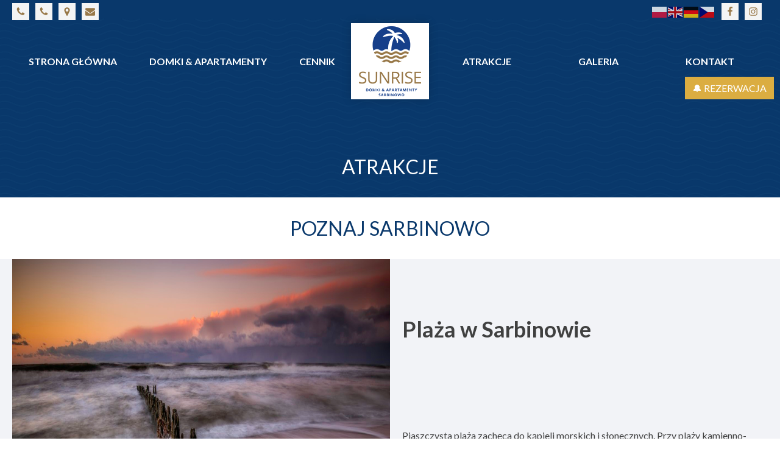

--- FILE ---
content_type: text/html; charset=UTF-8
request_url: https://sunrise-sarbinowo.pl/atrakcje/
body_size: 18792
content:
<!DOCTYPE html>
<html lang="pl-PL" >
<head>
<meta charset="UTF-8">
<meta name="viewport" content="width=device-width, initial-scale=1.0">
<!-- WP_HEAD() START -->


<meta name='robots' content='index, follow, max-image-preview:large, max-snippet:-1, max-video-preview:-1' />
	<style>img:is([sizes="auto" i], [sizes^="auto," i]) { contain-intrinsic-size: 3000px 1500px }</style>
	
	<!-- This site is optimized with the Yoast SEO plugin v24.0 - https://yoast.com/wordpress/plugins/seo/ -->
	<title>Atrakcje - Sunrise Sarbiniowo - Domki i apartamenty w Sarbinowie</title><link rel="preload" as="style" href="https://fonts.googleapis.com/css?family=Lato%3A100%2C200%2C300%2C400%2C500%2C600%2C700%2C800%2C900%7CLato%3A100%2C200%2C300%2C400%2C500%2C600%2C700%2C800%2C900&#038;display=swap" /><link rel="stylesheet" href="https://fonts.googleapis.com/css?family=Lato%3A100%2C200%2C300%2C400%2C500%2C600%2C700%2C800%2C900%7CLato%3A100%2C200%2C300%2C400%2C500%2C600%2C700%2C800%2C900&#038;display=swap" media="print" onload="this.media='all'" /><noscript><link rel="stylesheet" href="https://fonts.googleapis.com/css?family=Lato%3A100%2C200%2C300%2C400%2C500%2C600%2C700%2C800%2C900%7CLato%3A100%2C200%2C300%2C400%2C500%2C600%2C700%2C800%2C900&#038;display=swap" /></noscript>
	<meta name="description" content="Sunrise Sarbinowo oferuje wynajem domków i apartamentów nad morzem. Nie zwlekaj i już teraz zorganizuj swój pobyt nad morzem. Zarezerwuj swoje tanie noclegi w Sarbinowie." />
	<link rel="canonical" href="https://sunrise-sarbinowo.pl/atrakcje/" />
	<meta property="og:locale" content="pl_PL" />
	<meta property="og:type" content="article" />
	<meta property="og:title" content="Atrakcje - Sunrise Sarbiniowo - Domki i apartamenty w Sarbinowie" />
	<meta property="og:description" content="Sunrise Sarbinowo oferuje wynajem domków i apartamentów nad morzem. Nie zwlekaj i już teraz zorganizuj swój pobyt nad morzem. Zarezerwuj swoje tanie noclegi w Sarbinowie." />
	<meta property="og:url" content="https://sunrise-sarbinowo.pl/atrakcje/" />
	<meta property="og:site_name" content="Sunrise Sarbiniowo" />
	<meta property="article:modified_time" content="2021-01-28T11:50:51+00:00" />
	<meta property="og:image" content="https://sunrise-sarbinowo.pl/wp-content/uploads/2021/01/latarnia-gaski-Sredni.jpg" />
	<meta property="og:image:width" content="1365" />
	<meta property="og:image:height" content="768" />
	<meta property="og:image:type" content="image/jpeg" />
	<meta name="twitter:card" content="summary_large_image" />
	<script type="application/ld+json" class="yoast-schema-graph">{"@context":"https://schema.org","@graph":[{"@type":"WebPage","@id":"https://sunrise-sarbinowo.pl/atrakcje/","url":"https://sunrise-sarbinowo.pl/atrakcje/","name":"Atrakcje - Sunrise Sarbiniowo - Domki i apartamenty w Sarbinowie","isPartOf":{"@id":"https://sunrise-sarbinowo.pl/#website"},"primaryImageOfPage":{"@id":"https://sunrise-sarbinowo.pl/atrakcje/#primaryimage"},"image":{"@id":"https://sunrise-sarbinowo.pl/atrakcje/#primaryimage"},"thumbnailUrl":"https://sunrise-sarbinowo.pl/wp-content/uploads/2021/01/latarnia-gaski-Sredni.jpg","datePublished":"2021-01-22T11:44:52+00:00","dateModified":"2021-01-28T11:50:51+00:00","description":"Sunrise Sarbinowo oferuje wynajem domków i apartamentów nad morzem. Nie zwlekaj i już teraz zorganizuj swój pobyt nad morzem. Zarezerwuj swoje tanie noclegi w Sarbinowie.","breadcrumb":{"@id":"https://sunrise-sarbinowo.pl/atrakcje/#breadcrumb"},"inLanguage":"pl-PL","potentialAction":[{"@type":"ReadAction","target":["https://sunrise-sarbinowo.pl/atrakcje/"]}]},{"@type":"ImageObject","inLanguage":"pl-PL","@id":"https://sunrise-sarbinowo.pl/atrakcje/#primaryimage","url":"https://sunrise-sarbinowo.pl/wp-content/uploads/2021/01/latarnia-gaski-Sredni.jpg","contentUrl":"https://sunrise-sarbinowo.pl/wp-content/uploads/2021/01/latarnia-gaski-Sredni.jpg","width":1365,"height":768},{"@type":"BreadcrumbList","@id":"https://sunrise-sarbinowo.pl/atrakcje/#breadcrumb","itemListElement":[{"@type":"ListItem","position":1,"name":"Strona główna","item":"https://sunrise-sarbinowo.pl/"},{"@type":"ListItem","position":2,"name":"Atrakcje"}]},{"@type":"WebSite","@id":"https://sunrise-sarbinowo.pl/#website","url":"https://sunrise-sarbinowo.pl/","name":"Sunrise Sarbiniowo","description":"Sunrise Sarbiniowo","publisher":{"@id":"https://sunrise-sarbinowo.pl/#organization"},"potentialAction":[{"@type":"SearchAction","target":{"@type":"EntryPoint","urlTemplate":"https://sunrise-sarbinowo.pl/?s={search_term_string}"},"query-input":{"@type":"PropertyValueSpecification","valueRequired":true,"valueName":"search_term_string"}}],"inLanguage":"pl-PL"},{"@type":"Organization","@id":"https://sunrise-sarbinowo.pl/#organization","name":"Domki i apartamenty w Sarbinowie","url":"https://sunrise-sarbinowo.pl/","logo":{"@type":"ImageObject","inLanguage":"pl-PL","@id":"https://sunrise-sarbinowo.pl/#/schema/logo/image/","url":"https://sunrise-sarbinowo.pl/wp-content/uploads/2021/01/cropped-sunrise-logo.png","contentUrl":"https://sunrise-sarbinowo.pl/wp-content/uploads/2021/01/cropped-sunrise-logo.png","width":512,"height":512,"caption":"Domki i apartamenty w Sarbinowie"},"image":{"@id":"https://sunrise-sarbinowo.pl/#/schema/logo/image/"}}]}</script>
	<!-- / Yoast SEO plugin. -->


<link href='https://fonts.gstatic.com' crossorigin rel='preconnect' />
<link rel='stylesheet' id='wp-block-library-css' href='https://sunrise-sarbinowo.pl/wp-includes/css/dist/block-library/style.min.css?ver=6.7.4' type='text/css' media='all' />
<style id='classic-theme-styles-inline-css' type='text/css'>
/*! This file is auto-generated */
.wp-block-button__link{color:#fff;background-color:#32373c;border-radius:9999px;box-shadow:none;text-decoration:none;padding:calc(.667em + 2px) calc(1.333em + 2px);font-size:1.125em}.wp-block-file__button{background:#32373c;color:#fff;text-decoration:none}
</style>
<style id='global-styles-inline-css' type='text/css'>
:root{--wp--preset--aspect-ratio--square: 1;--wp--preset--aspect-ratio--4-3: 4/3;--wp--preset--aspect-ratio--3-4: 3/4;--wp--preset--aspect-ratio--3-2: 3/2;--wp--preset--aspect-ratio--2-3: 2/3;--wp--preset--aspect-ratio--16-9: 16/9;--wp--preset--aspect-ratio--9-16: 9/16;--wp--preset--color--black: #000000;--wp--preset--color--cyan-bluish-gray: #abb8c3;--wp--preset--color--white: #ffffff;--wp--preset--color--pale-pink: #f78da7;--wp--preset--color--vivid-red: #cf2e2e;--wp--preset--color--luminous-vivid-orange: #ff6900;--wp--preset--color--luminous-vivid-amber: #fcb900;--wp--preset--color--light-green-cyan: #7bdcb5;--wp--preset--color--vivid-green-cyan: #00d084;--wp--preset--color--pale-cyan-blue: #8ed1fc;--wp--preset--color--vivid-cyan-blue: #0693e3;--wp--preset--color--vivid-purple: #9b51e0;--wp--preset--gradient--vivid-cyan-blue-to-vivid-purple: linear-gradient(135deg,rgba(6,147,227,1) 0%,rgb(155,81,224) 100%);--wp--preset--gradient--light-green-cyan-to-vivid-green-cyan: linear-gradient(135deg,rgb(122,220,180) 0%,rgb(0,208,130) 100%);--wp--preset--gradient--luminous-vivid-amber-to-luminous-vivid-orange: linear-gradient(135deg,rgba(252,185,0,1) 0%,rgba(255,105,0,1) 100%);--wp--preset--gradient--luminous-vivid-orange-to-vivid-red: linear-gradient(135deg,rgba(255,105,0,1) 0%,rgb(207,46,46) 100%);--wp--preset--gradient--very-light-gray-to-cyan-bluish-gray: linear-gradient(135deg,rgb(238,238,238) 0%,rgb(169,184,195) 100%);--wp--preset--gradient--cool-to-warm-spectrum: linear-gradient(135deg,rgb(74,234,220) 0%,rgb(151,120,209) 20%,rgb(207,42,186) 40%,rgb(238,44,130) 60%,rgb(251,105,98) 80%,rgb(254,248,76) 100%);--wp--preset--gradient--blush-light-purple: linear-gradient(135deg,rgb(255,206,236) 0%,rgb(152,150,240) 100%);--wp--preset--gradient--blush-bordeaux: linear-gradient(135deg,rgb(254,205,165) 0%,rgb(254,45,45) 50%,rgb(107,0,62) 100%);--wp--preset--gradient--luminous-dusk: linear-gradient(135deg,rgb(255,203,112) 0%,rgb(199,81,192) 50%,rgb(65,88,208) 100%);--wp--preset--gradient--pale-ocean: linear-gradient(135deg,rgb(255,245,203) 0%,rgb(182,227,212) 50%,rgb(51,167,181) 100%);--wp--preset--gradient--electric-grass: linear-gradient(135deg,rgb(202,248,128) 0%,rgb(113,206,126) 100%);--wp--preset--gradient--midnight: linear-gradient(135deg,rgb(2,3,129) 0%,rgb(40,116,252) 100%);--wp--preset--font-size--small: 13px;--wp--preset--font-size--medium: 20px;--wp--preset--font-size--large: 36px;--wp--preset--font-size--x-large: 42px;--wp--preset--spacing--20: 0.44rem;--wp--preset--spacing--30: 0.67rem;--wp--preset--spacing--40: 1rem;--wp--preset--spacing--50: 1.5rem;--wp--preset--spacing--60: 2.25rem;--wp--preset--spacing--70: 3.38rem;--wp--preset--spacing--80: 5.06rem;--wp--preset--shadow--natural: 6px 6px 9px rgba(0, 0, 0, 0.2);--wp--preset--shadow--deep: 12px 12px 50px rgba(0, 0, 0, 0.4);--wp--preset--shadow--sharp: 6px 6px 0px rgba(0, 0, 0, 0.2);--wp--preset--shadow--outlined: 6px 6px 0px -3px rgba(255, 255, 255, 1), 6px 6px rgba(0, 0, 0, 1);--wp--preset--shadow--crisp: 6px 6px 0px rgba(0, 0, 0, 1);}:where(.is-layout-flex){gap: 0.5em;}:where(.is-layout-grid){gap: 0.5em;}body .is-layout-flex{display: flex;}.is-layout-flex{flex-wrap: wrap;align-items: center;}.is-layout-flex > :is(*, div){margin: 0;}body .is-layout-grid{display: grid;}.is-layout-grid > :is(*, div){margin: 0;}:where(.wp-block-columns.is-layout-flex){gap: 2em;}:where(.wp-block-columns.is-layout-grid){gap: 2em;}:where(.wp-block-post-template.is-layout-flex){gap: 1.25em;}:where(.wp-block-post-template.is-layout-grid){gap: 1.25em;}.has-black-color{color: var(--wp--preset--color--black) !important;}.has-cyan-bluish-gray-color{color: var(--wp--preset--color--cyan-bluish-gray) !important;}.has-white-color{color: var(--wp--preset--color--white) !important;}.has-pale-pink-color{color: var(--wp--preset--color--pale-pink) !important;}.has-vivid-red-color{color: var(--wp--preset--color--vivid-red) !important;}.has-luminous-vivid-orange-color{color: var(--wp--preset--color--luminous-vivid-orange) !important;}.has-luminous-vivid-amber-color{color: var(--wp--preset--color--luminous-vivid-amber) !important;}.has-light-green-cyan-color{color: var(--wp--preset--color--light-green-cyan) !important;}.has-vivid-green-cyan-color{color: var(--wp--preset--color--vivid-green-cyan) !important;}.has-pale-cyan-blue-color{color: var(--wp--preset--color--pale-cyan-blue) !important;}.has-vivid-cyan-blue-color{color: var(--wp--preset--color--vivid-cyan-blue) !important;}.has-vivid-purple-color{color: var(--wp--preset--color--vivid-purple) !important;}.has-black-background-color{background-color: var(--wp--preset--color--black) !important;}.has-cyan-bluish-gray-background-color{background-color: var(--wp--preset--color--cyan-bluish-gray) !important;}.has-white-background-color{background-color: var(--wp--preset--color--white) !important;}.has-pale-pink-background-color{background-color: var(--wp--preset--color--pale-pink) !important;}.has-vivid-red-background-color{background-color: var(--wp--preset--color--vivid-red) !important;}.has-luminous-vivid-orange-background-color{background-color: var(--wp--preset--color--luminous-vivid-orange) !important;}.has-luminous-vivid-amber-background-color{background-color: var(--wp--preset--color--luminous-vivid-amber) !important;}.has-light-green-cyan-background-color{background-color: var(--wp--preset--color--light-green-cyan) !important;}.has-vivid-green-cyan-background-color{background-color: var(--wp--preset--color--vivid-green-cyan) !important;}.has-pale-cyan-blue-background-color{background-color: var(--wp--preset--color--pale-cyan-blue) !important;}.has-vivid-cyan-blue-background-color{background-color: var(--wp--preset--color--vivid-cyan-blue) !important;}.has-vivid-purple-background-color{background-color: var(--wp--preset--color--vivid-purple) !important;}.has-black-border-color{border-color: var(--wp--preset--color--black) !important;}.has-cyan-bluish-gray-border-color{border-color: var(--wp--preset--color--cyan-bluish-gray) !important;}.has-white-border-color{border-color: var(--wp--preset--color--white) !important;}.has-pale-pink-border-color{border-color: var(--wp--preset--color--pale-pink) !important;}.has-vivid-red-border-color{border-color: var(--wp--preset--color--vivid-red) !important;}.has-luminous-vivid-orange-border-color{border-color: var(--wp--preset--color--luminous-vivid-orange) !important;}.has-luminous-vivid-amber-border-color{border-color: var(--wp--preset--color--luminous-vivid-amber) !important;}.has-light-green-cyan-border-color{border-color: var(--wp--preset--color--light-green-cyan) !important;}.has-vivid-green-cyan-border-color{border-color: var(--wp--preset--color--vivid-green-cyan) !important;}.has-pale-cyan-blue-border-color{border-color: var(--wp--preset--color--pale-cyan-blue) !important;}.has-vivid-cyan-blue-border-color{border-color: var(--wp--preset--color--vivid-cyan-blue) !important;}.has-vivid-purple-border-color{border-color: var(--wp--preset--color--vivid-purple) !important;}.has-vivid-cyan-blue-to-vivid-purple-gradient-background{background: var(--wp--preset--gradient--vivid-cyan-blue-to-vivid-purple) !important;}.has-light-green-cyan-to-vivid-green-cyan-gradient-background{background: var(--wp--preset--gradient--light-green-cyan-to-vivid-green-cyan) !important;}.has-luminous-vivid-amber-to-luminous-vivid-orange-gradient-background{background: var(--wp--preset--gradient--luminous-vivid-amber-to-luminous-vivid-orange) !important;}.has-luminous-vivid-orange-to-vivid-red-gradient-background{background: var(--wp--preset--gradient--luminous-vivid-orange-to-vivid-red) !important;}.has-very-light-gray-to-cyan-bluish-gray-gradient-background{background: var(--wp--preset--gradient--very-light-gray-to-cyan-bluish-gray) !important;}.has-cool-to-warm-spectrum-gradient-background{background: var(--wp--preset--gradient--cool-to-warm-spectrum) !important;}.has-blush-light-purple-gradient-background{background: var(--wp--preset--gradient--blush-light-purple) !important;}.has-blush-bordeaux-gradient-background{background: var(--wp--preset--gradient--blush-bordeaux) !important;}.has-luminous-dusk-gradient-background{background: var(--wp--preset--gradient--luminous-dusk) !important;}.has-pale-ocean-gradient-background{background: var(--wp--preset--gradient--pale-ocean) !important;}.has-electric-grass-gradient-background{background: var(--wp--preset--gradient--electric-grass) !important;}.has-midnight-gradient-background{background: var(--wp--preset--gradient--midnight) !important;}.has-small-font-size{font-size: var(--wp--preset--font-size--small) !important;}.has-medium-font-size{font-size: var(--wp--preset--font-size--medium) !important;}.has-large-font-size{font-size: var(--wp--preset--font-size--large) !important;}.has-x-large-font-size{font-size: var(--wp--preset--font-size--x-large) !important;}
:where(.wp-block-post-template.is-layout-flex){gap: 1.25em;}:where(.wp-block-post-template.is-layout-grid){gap: 1.25em;}
:where(.wp-block-columns.is-layout-flex){gap: 2em;}:where(.wp-block-columns.is-layout-grid){gap: 2em;}
:root :where(.wp-block-pullquote){font-size: 1.5em;line-height: 1.6;}
</style>
<link rel='stylesheet' id='contact-form-7-css' href='https://sunrise-sarbinowo.pl/wp-content/plugins/contact-form-7/includes/css/styles.css?ver=6.0.1' type='text/css' media='all' />
<link rel='stylesheet' id='oxygen-css' href='https://sunrise-sarbinowo.pl/wp-content/plugins/oxygen/component-framework/oxygen.css?ver=4.9' type='text/css' media='all' />
<script type="text/javascript" src="https://sunrise-sarbinowo.pl/wp-includes/js/jquery/jquery.min.js?ver=3.7.1" id="jquery-core-js"></script>
<link rel="https://api.w.org/" href="https://sunrise-sarbinowo.pl/wp-json/" /><link rel="alternate" title="JSON" type="application/json" href="https://sunrise-sarbinowo.pl/wp-json/wp/v2/pages/58" /><link rel="EditURI" type="application/rsd+xml" title="RSD" href="https://sunrise-sarbinowo.pl/xmlrpc.php?rsd" />
<meta name="generator" content="WordPress 6.7.4" />
<link rel='shortlink' href='https://sunrise-sarbinowo.pl/?p=58' />
<link rel="alternate" title="oEmbed (JSON)" type="application/json+oembed" href="https://sunrise-sarbinowo.pl/wp-json/oembed/1.0/embed?url=https%3A%2F%2Fsunrise-sarbinowo.pl%2Fatrakcje%2F" />
<link rel="alternate" title="oEmbed (XML)" type="text/xml+oembed" href="https://sunrise-sarbinowo.pl/wp-json/oembed/1.0/embed?url=https%3A%2F%2Fsunrise-sarbinowo.pl%2Fatrakcje%2F&#038;format=xml" />
<!-- start Simple Custom CSS and JS -->
<script async defer src="https://www.panel.akcept.eu/marketing/api/cookies?c27a5725ea756e74d391376ad857e197"></script><!-- end Simple Custom CSS and JS -->
<!-- start Simple Custom CSS and JS -->
<style type="text/css">
 
.wpcf7-list-item .wpcf7-list-item-label {
	font-size: 12px !important;
	text-transform: none !important;
}</style>
<!-- end Simple Custom CSS and JS -->
<script>

(function(w,d,s,l,i){w[l]=w[l]||[];w[l].push({'gtm.start':
new Date().getTime(),event:'gtm.js'});var f=d.getElementsByTagName(s)[0],
j=d.createElement(s),dl=l!='dataLayer'?'&l='+l:'';j.async=true;j.src=
'https://www.googletagmanager.com/gtm.js?id='+i+dl;f.parentNode.insertBefore(j,f);
})(window,document,'script','dataLayer','GTM-K9SXXCD');
</script>

<script>(function(w,d,s,l,i){w[l]=w[l]||[];w[l].push({'gtm.start':
new Date().getTime(),event:'gtm.js'});var f=d.getElementsByTagName(s)[0],
j=d.createElement(s),dl=l!='dataLayer'?'&l='+l:'';j.async=true;j.src=
'https://www.googletagmanager.com/gtm.js?id='+i+dl;f.parentNode.insertBefore(j,f);
})(window,document,'script','dataLayer','GTM-5XBLNFM');</script>

<noscript><iframe src="https://www.googletagmanager.com/ns.html?id=GTM-K9SXXCD"
height="0" width="0" style="display:none;visibility:hidden"></iframe></noscript>

<noscript><iframe src="https://www.googletagmanager.com/ns.html?id=GTM-5XBLNFM"
height="0" width="0" style="display:none;visibility:hidden"></iframe></noscript>
<meta name="google-site-verification" content="njLuiCXtVl_wJ8hlKC033kLJDzD7GDa2XhNfl9DRRB4" />
<!-- Facebook Pixel Code -->
<script>
!function(f,b,e,v,n,t,s)
{if(f.fbq)return;n=f.fbq=function(){n.callMethod?
n.callMethod.apply(n,arguments):n.queue.push(arguments)};
if(!f._fbq)f._fbq=n;n.push=n;n.loaded=!0;n.version='2.0';
n.queue=[];t=b.createElement(e);t.async=!0;
t.src=v;s=b.getElementsByTagName(e)[0];
s.parentNode.insertBefore(t,s)}(window,document,'script',
'https://connect.facebook.net/en_US/fbevents.js');
 fbq('init', '234212130906246'); 
fbq('track', 'PageView');
</script>
<noscript>
 <img height="1" width="1" 
src="https://www.facebook.com/tr?id=234212130906246&ev=PageView
&noscript=1"/>
</noscript>
<!-- End Facebook Pixel Code -->

<!-- Meta Pixel Code -->
<script>
!function(f,b,e,v,n,t,s)
{if(f.fbq)return;n=f.fbq=function(){n.callMethod?
n.callMethod.apply(n,arguments):n.queue.push(arguments)};
if(!f._fbq)f._fbq=n;n.push=n;n.loaded=!0;n.version='2.0';
n.queue=[];t=b.createElement(e);t.async=!0;
t.src=v;s=b.getElementsByTagName(e)[0];
s.parentNode.insertBefore(t,s)}(window, document,'script',
'https://connect.facebook.net/en_US/fbevents.js');
fbq('init', '28656325224012965');
fbq('track', 'PageView');
</script>
<noscript><img height="1" width="1" style="display:none"
src="https://www.facebook.com/tr?id=28656325224012965&ev=PageView&noscript=1"
/></noscript>
<!-- End Meta Pixel Code -->


<!-- Meta Pixel Code -->
<script>
!function(f,b,e,v,n,t,s)
{if(f.fbq)return;n=f.fbq=function(){n.callMethod?
n.callMethod.apply(n,arguments):n.queue.push(arguments)};
if(!f._fbq)f._fbq=n;n.push=n;n.loaded=!0;n.version='2.0';
n.queue=[];t=b.createElement(e);t.async=!0;
t.src=v;s=b.getElementsByTagName(e)[0];
s.parentNode.insertBefore(t,s)}(window, document,'script',
'https://connect.facebook.net/en_US/fbevents.js');
fbq('init', '611436909932102');
fbq('track', 'PageView');
</script>
<noscript><img height="1" width="1" style="display:none"
src="https://www.facebook.com/tr?id=611436909932102&ev=PageView&noscript=1"
/></noscript>
<!-- End Meta Pixel Code -->



<!-- Google tag (gtag.js) -->
<script async src="https://www.googletagmanager.com/gtag/js?id=G-RVHR3Z2RD1"></script>
<script>
  window.dataLayer = window.dataLayer || [];
  function gtag(){dataLayer.push(arguments);}
  gtag('js', new Date());

  gtag('config', 'G-RVHR3Z2RD1');
</script>

<link rel="icon" href="https://sunrise-sarbinowo.pl/wp-content/uploads/2021/01/cropped-sunrise-logo-32x32.png" sizes="32x32" />
<link rel="icon" href="https://sunrise-sarbinowo.pl/wp-content/uploads/2021/01/cropped-sunrise-logo-192x192.png" sizes="192x192" />
<link rel="apple-touch-icon" href="https://sunrise-sarbinowo.pl/wp-content/uploads/2021/01/cropped-sunrise-logo-180x180.png" />
<meta name="msapplication-TileImage" content="https://sunrise-sarbinowo.pl/wp-content/uploads/2021/01/cropped-sunrise-logo-270x270.png" />
		<style type="text/css" id="wp-custom-css">
			.modula-items.grid-gallery{
	display: grid !important;
	grid-template-columns: repeat(3, 1fr) !important;
	gap: 10px !important;
}

.modula-items.grid-gallery *{
	transition: all 0.1s !important;
}

.modula-item{
	position: relative !important;
	top: unset !important;
	left: unset !important;
	width: 100% !important;
	transform: unset !important;
}

html body .modula .modula-items .modula-item img.pic{
	transition: all 0.1s !important;
}		</style>
		<link rel='stylesheet' id='oxygen-cache-11-css' href='//sunrise-sarbinowo.pl/wp-content/uploads/oxygen/css/11.css?cache=1765282587&#038;ver=6.7.4' type='text/css' media='all' />
<link rel='stylesheet' id='oxygen-cache-71-css' href='//sunrise-sarbinowo.pl/wp-content/uploads/oxygen/css/71.css?cache=1765274864&#038;ver=6.7.4' type='text/css' media='all' />
<link rel='stylesheet' id='oxygen-cache-58-css' href='//sunrise-sarbinowo.pl/wp-content/uploads/oxygen/css/58.css?cache=1765274866&#038;ver=6.7.4' type='text/css' media='all' />
<link rel='stylesheet' id='oxygen-universal-styles-css' href='//sunrise-sarbinowo.pl/wp-content/uploads/oxygen/css/universal.css?cache=1768429713&#038;ver=6.7.4' type='text/css' media='all' />
<!-- END OF WP_HEAD() -->
</head>
<body class="page-template-default page page-id-58  wp-embed-responsive oxygen-body modula-best-grid-gallery" >




						<div id="code_block-125-11" class="ct-code-block" ></div><header id="_header-1-11" class="oxy-header-wrapper oxy-sticky-header oxy-overlay-header oxy-header" ><div id="_header_row-17-11" class="oxy-header-row" ><div class="oxy-header-container"><div id="_header_left-18-11" class="oxy-header-left" ><a id="link-97-11" class="ct-link" href="tel:+48510050908" target="_blank"  ><div id="fancy_icon-95-11" class="ct-fancy-icon" ><svg id="svg-fancy_icon-95-11"><use xlink:href="#FontAwesomeicon-phone"></use></svg></div></a><a id="link-96-11" class="ct-link" href="tel:+48516038085" target="_blank"  ><div id="fancy_icon-22-11" class="ct-fancy-icon" ><svg id="svg-fancy_icon-22-11"><use xlink:href="#FontAwesomeicon-phone"></use></svg></div></a><a id="link-99-11" class="ct-link" href="https://goo.gl/maps/q8S9uuHRLPXSYeCY9" target="_blank"  ><div id="fancy_icon-24-11" class="ct-fancy-icon" ><svg id="svg-fancy_icon-24-11"><use xlink:href="#FontAwesomeicon-map-marker"></use></svg></div></a><a id="link-98-11" class="ct-link" href="mailto:kontakt@sunrise-sarbinowo.pl?Subject=Wiadomość%20ze%20strony%20sunrise-sarbinowo.pl" target="_blank"  ><div id="fancy_icon-23-11" class="ct-fancy-icon" ><svg id="svg-fancy_icon-23-11"><use xlink:href="#FontAwesomeicon-envelope"></use></svg></div></a></div><div id="_header_center-19-11" class="oxy-header-center" ></div><div id="_header_right-20-11" class="oxy-header-right" ><div id="shortcode-122-11" class="ct-shortcode" ><div class="gtranslate_wrapper" id="gt-wrapper-67651204"></div></div><a id="link-94-11" class="ct-link" href="https://www.facebook.com/sunrisedomkinadmorzem/" target="_blank"  ><div id="fancy_icon-25-11" class="ct-fancy-icon" ><svg id="svg-fancy_icon-25-11"><use xlink:href="#FontAwesomeicon-facebook"></use></svg></div></a><a id="link-100-11" class="ct-link" href="https://www.instagram.com/sunrise_sarbinowo_domki?utm_source=ig_web_button_share_sheet&#038;igsh=ZDNlZDc0MzIxNw==" target="_blank"  ><div id="fancy_icon-28-11" class="ct-fancy-icon" ><svg id="svg-fancy_icon-28-11"><use xlink:href="#FontAwesomeicon-instagram"></use></svg></div></a></div></div></div><div id="_header_row-2-11" class="oxy-header-row" ><div class="oxy-header-container"><div id="_header_left-3-11" class="oxy-header-left" ><div id="shortcode-124-11" class="ct-shortcode" ><div class="gtranslate_wrapper" id="gt-wrapper-73687682"></div></div></div><div id="_header_center-4-11" class="oxy-header-center" ><div id="div_block-5-11" class="ct-div-block" ><div id="div_block-6-11" class="ct-div-block" ><a id="link_text-7-11" class="ct-link-text header-menu-link" href="https://sunrise-sarbinowo.pl/"   >strona główna</a><div id="link-83-11" class="ct-div-block" ><div id="div_block-86-11" class="ct-div-block" ><div id="text_block-88-11" class="ct-text-block header-menu-link dropdown-menu" >domki &amp; apartamenty</div><div id="div_block-90-11" class="ct-div-block dropdown-submenu" ><a id="text_block-91-11" class="ct-link-text header-menu-link" href="https://sunrise-sarbinowo.pl/domki/"   >domki piętrowe</a><a id="link_text-115-11" class="ct-link-text header-menu-link" href="https://sunrise-sarbinowo.pl/domki-standard-plus/"   >DOMKI STANDARD PLUS</a><a id="text_block-93-11" class="ct-link-text header-menu-link" href="https://sunrise-sarbinowo.pl/apartamenty-parter/"   >apartamenty na parterze</a><a id="link_text-121-11" class="ct-link-text header-menu-link" href="https://sunrise-sarbinowo.pl/apartamenty-pietro/"   >apartamenty na piętrze</a></div></div></div><a id="link_text-9-11" class="ct-link-text header-menu-link" href="https://sunrise-sarbinowo.pl/cennik/"   >cennik</a></div><a id="link-10-11" class="ct-link " href="https://sunrise-sarbinowo.pl/"   ><img  id="image-11-11" alt="" src="https://sunrise-sarbinowo.pl/wp-content/uploads/2021/01/sunrise-logo.png" class="ct-image"/></a><div id="div_block-12-11" class="ct-div-block" ><a id="link_text-13-11" class="ct-link-text header-menu-link" href="https://sunrise-sarbinowo.pl/atrakcje/"   >atrakcje</a><a id="link_text-14-11" class="ct-link-text header-menu-link" href="https://sunrise-sarbinowo.pl/galeria/"   >galeria</a><a id="link_text-15-11" class="ct-link-text header-menu-link" href="https://sunrise-sarbinowo.pl/kontakt/"   >kontakt</a></div><a id="link_text-126-11" class="ct-link-text cta-btn" href="https://sunrise-sarbinowo.pl/rezerwacja/"   >🔔 Rezerwacja</a></div></div><div id="_header_right-16-11" class="oxy-header-right" >
		<div id="-pro-menu-67-11" class="oxy-pro-menu " ><div class="oxy-pro-menu-mobile-open-icon  oxy-pro-menu-off-canvas-trigger oxy-pro-menu-off-canvas-right" data-off-canvas-alignment="right"><svg id="-pro-menu-67-11-open-icon"><use xlink:href="#Lineariconsicon-menu"></use></svg></div>

                
        <div class="oxy-pro-menu-container  oxy-pro-menu-dropdown-links-visible-on-mobile oxy-pro-menu-dropdown-links-toggle oxy-pro-menu-show-dropdown" data-aos-duration="500" 

             data-oxy-pro-menu-dropdown-animation="fade-left"
             data-oxy-pro-menu-dropdown-animation-duration="0.4"
             data-entire-parent-toggles-dropdown="true"

                          data-oxy-pro-menu-off-canvas-animation="slide-left"
             
                          data-oxy-pro-menu-dropdown-animation-duration="0.4"
             
                          data-oxy-pro-menu-dropdown-links-on-mobile="toggle">
             
            <div class="menu-sunrise-container"><ul id="menu-sunrise" class="oxy-pro-menu-list"><li id="menu-item-64" class="menu-item menu-item-type-post_type menu-item-object-page menu-item-home menu-item-64"><a href="https://sunrise-sarbinowo.pl/">Strona główna</a></li>
<li id="menu-item-117" class="menu-item menu-item-type-custom menu-item-object-custom menu-item-has-children menu-item-117"><a href="#">Domki &#038; Apartamenty</a>
<ul class="sub-menu">
	<li id="menu-item-96" class="menu-item menu-item-type-post_type menu-item-object-page menu-item-96"><a href="https://sunrise-sarbinowo.pl/domki/">Domki piętrowe</a></li>
	<li id="menu-item-143" class="menu-item menu-item-type-post_type menu-item-object-page menu-item-143"><a href="https://sunrise-sarbinowo.pl/domki-standard-plus/">Domki standard plus</a></li>
	<li id="menu-item-321" class="menu-item menu-item-type-post_type menu-item-object-page menu-item-321"><a href="https://sunrise-sarbinowo.pl/apartamenty-pietro/">Apartamenty na piętrze</a></li>
	<li id="menu-item-99" class="menu-item menu-item-type-post_type menu-item-object-page menu-item-99"><a href="https://sunrise-sarbinowo.pl/apartamenty-parter/">Apartamenty na parterze</a></li>
</ul>
</li>
<li id="menu-item-66" class="menu-item menu-item-type-post_type menu-item-object-page menu-item-66"><a href="https://sunrise-sarbinowo.pl/cennik/">Cennik</a></li>
<li id="menu-item-65" class="menu-item menu-item-type-post_type menu-item-object-page current-menu-item page_item page-item-58 current_page_item menu-item-65"><a href="https://sunrise-sarbinowo.pl/atrakcje/" aria-current="page">Atrakcje</a></li>
<li id="menu-item-68" class="menu-item menu-item-type-post_type menu-item-object-page menu-item-68"><a href="https://sunrise-sarbinowo.pl/galeria/">Galeria</a></li>
<li id="menu-item-69" class="menu-item menu-item-type-post_type menu-item-object-page menu-item-69"><a href="https://sunrise-sarbinowo.pl/kontakt/">Kontakt</a></li>
<li id="menu-item-425" class="menu-item menu-item-type-post_type menu-item-object-page menu-item-425"><a href="https://sunrise-sarbinowo.pl/regulamin/">Regulamin</a></li>
<li id="menu-item-432" class="cta-btn menu-item menu-item-type-post_type menu-item-object-page menu-item-432"><a href="https://sunrise-sarbinowo.pl/rezerwacja/">Rezerwacja</a></li>
</ul></div>
            <div class="oxy-pro-menu-mobile-close-icon"><svg id="svg--pro-menu-67-11"><use xlink:href="#FontAwesomeicon-close"></use></svg></div>

        </div>

        </div>

		<script type="text/javascript">
			jQuery('#-pro-menu-67-11 .oxy-pro-menu-show-dropdown .menu-item-has-children > a', 'body').each(function(){
                jQuery(this).append('<div class="oxy-pro-menu-dropdown-icon-click-area"><svg class="oxy-pro-menu-dropdown-icon"><use xlink:href="#Lineariconsicon-arrow-down"></use></svg></div>');
            });
            jQuery('#-pro-menu-67-11 .oxy-pro-menu-show-dropdown .menu-item:not(.menu-item-has-children) > a', 'body').each(function(){
                jQuery(this).append('<div class="oxy-pro-menu-dropdown-icon-click-area"></div>');
            });			</script></div></div></div></header>
				<script type="text/javascript">
			jQuery(document).ready(function() {
				var selector = "#_header-1-11",
					scrollval = parseInt("300");
				if (!scrollval || scrollval < 1) {
											jQuery("body").css("margin-top", jQuery(selector).outerHeight());
						jQuery(selector).addClass("oxy-sticky-header-active");
									}
				else {
					var scrollTopOld = 0;
					jQuery(window).scroll(function() {
						if (!jQuery('body').hasClass('oxy-nav-menu-prevent-overflow')) {
							if (jQuery(this).scrollTop() > scrollval 
																) {
								if (
																		!jQuery(selector).hasClass("oxy-sticky-header-active")) {
									if (jQuery(selector).css('position')!='absolute') {
										jQuery("body").css("margin-top", jQuery(selector).outerHeight());
									}
									jQuery(selector)
										.addClass("oxy-sticky-header-active")
																			.addClass("oxy-sticky-header-fade-in");
																	}
							}
							else {
								jQuery(selector)
									.removeClass("oxy-sticky-header-fade-in")
									.removeClass("oxy-sticky-header-active");
								if (jQuery(selector).css('position')!='absolute') {
									jQuery("body").css("margin-top", "");
								}
							}
							scrollTopOld = jQuery(this).scrollTop();
						}
					})
				}
			});
		</script><section id="section-2-71" class=" ct-section" ><div class="ct-section-inner-wrap"><div id="div_block-3-71" class="ct-div-block" ><h1 id="headline-4-71" class="ct-headline main-heading"><span id="span-5-71" class="ct-span" >Atrakcje</span></h1></div></div></section><div id='inner_content-30-71' class='ct-inner-content'><section id="section-7-58" class=" ct-section" ><div class="ct-section-inner-wrap"><div id="div_block-8-58" class="ct-div-block" ><h1 id="headline-9-58" class="ct-headline main-heading text-blue">poznaj sarbinowo</h1></div></div></section><section id="section-13-58" class=" ct-section" ><div class="ct-section-inner-wrap"><div id="div_block-244-58" class="ct-div-block" ><div id="div_block-246-58" class="ct-div-block" ><img  id="image-248-58" alt="" src="https://sunrise-sarbinowo.pl/wp-content/uploads/2021/01/jpg-Sredni.jpg" class="ct-image"/></div><div id="div_block-245-58" class="ct-div-block" ><h1 id="headline-249-58" class="ct-headline">Plaża w Sarbinowie</h1><div id="text_block-250-58" class="ct-text-block" >Piaszczysta plaża zachęca do kąpieli morskich i słonecznych. Przy plaży kamienno-betonowy mur oporowy chroniący wybrzeże przed silnymi falami Bałtyku. Na tej kamiennej zaporze wybudowano deptak oddzielający plażę od miejscowości.&nbsp;<br><br>Po tej promenadzie można spacerować, obserwować morze siedząc na ławeczkach lub opierając się wygodnie o metalową poręcz albo korzystać z dobudowanych tu i opatrzonych poręczami  schodków stanowiących wygodne i niewysokie zejścia na plażę.<br></div><a id="link_button-294-58" class="ct-link-button" href="https://www.sarbinowo.com.pl/atrakcje/1/plaza_w_sarbinowie" target="_blank"  >Zobacz więcej</a></div></div><div id="div_block-304-58" class="ct-div-block" ><div id="div_block-307-58" class="ct-div-block" ><h1 id="headline-308-58" class="ct-headline">Przystań Rybaczka</h1><div id="text_block-309-58" class="ct-text-block" >Przystań rybacka w Chłopach<br><br>Przystań rybacka jest położona przy plaży w centrum miejscowości Chłopy. Na plaży stoją kolorowe kutry rybackie, które są często odwiedzane przez letników pragnących zjeść rybę prosto z morza - w smażalniach przy plaży można zjeść świeżo złowioną, smażoną lub wędzoną rybę.<br><br>Osoby pragnące osobiście złowić sobie rybę mogą wziąć udział w rejsie połowowym, których wiele jest organizowanych przez tutejszych rybaków. Obecnie na plaży cumuje 12 łodzi rybackich.<br></div><a id="link_button-310-58" class="ct-link-button" href="https://www.chlopy.pl/atrakcje/2/przystan_rybacka" target="_blank"  >Zobacz więcej</a></div><div id="div_block-305-58" class="ct-div-block" ><img  id="image-306-58" alt="" src="https://sunrise-sarbinowo.pl/wp-content/uploads/2021/01/przystan-Sredni.jpg" class="ct-image"/></div></div><div id="div_block-312-58" class="ct-div-block" ><div id="div_block-313-58" class="ct-div-block" ><img  id="image-314-58" alt="" src="https://sunrise-sarbinowo.pl/wp-content/uploads/2021/01/szlaki-Sredni.jpg" class="ct-image"/></div><div id="div_block-315-58" class="ct-div-block" ><h1 id="headline-316-58" class="ct-headline">Trasy Rowerowe i Piesze</h1><div id="text_block-317-58" class="ct-text-block" >Szlak Nadmorski to trasa oznaczona kolorem czerwonym. Jest to szlak turystyczny biegnący wzdłuż polskiego wybrzeża Bałtyku. Trasa rozpoczyna się w województwie zachodniopomorskim i tam nosi nazwę „Szlak Nadmorski im. dr. Czesława Piskorskiego. Koniec szlaku wypada w województwie pomorskim i tam trasa nazywa się „Szlak Nadmorski bałtycki”. Długość szlaku w gminie Mielno wynosi około 39 km.<br></div><a id="link_button-318-58" class="ct-link-button" href="https://www.sarbinowo.com.pl/atrakcje/szlaki-piesze-i-rowerowe" target="_blank"  >Zobacz więcej</a></div></div><div id="div_block-320-58" class="ct-div-block" ><div id="div_block-321-58" class="ct-div-block" ><h1 id="headline-322-58" class="ct-headline">Jazda Konna</h1><div id="text_block-323-58" class="ct-text-block" >Jedną z ciekawych atrakcji w Sarbinowie jest szkółka jazdy konnej. Jest to doskonałe miejsce dla całej rodziny. Każdy odwiedzający może wsiąść na koński grzbiet i spróbować swoich sił w jeździectwie. Odnajdą się tutaj zarówno osoby początkujące, jak i bardziej zaawansowane. Na miejscu prowadzone są również zajęcia z hipoterapii przez wykwalifikowanego instruktora.<br><br>Odwiedziny w gospodarstwie będą nie lada gratką dla maluchów i ciekawą alternatywą na spędzenie wolnego czasu.<br></div><a id="link_button-324-58" class="ct-link-button" href="https://www.sarbinowo.com.pl/atrakcje/jazda-konna" target="_blank"  >Zobacz więcej</a></div><div id="div_block-325-58" class="ct-div-block" ><img  id="image-326-58" alt="" src="https://sunrise-sarbinowo.pl/wp-content/uploads/2021/01/jazda_konna-Sredni.jpg" class="ct-image"/></div></div><div id="div_block-328-58" class="ct-div-block" ><div id="div_block-329-58" class="ct-div-block" ><img  id="image-330-58" alt="" src="https://sunrise-sarbinowo.pl/wp-content/uploads/2021/01/ogrody-Sredni.jpg" class="ct-image"/></div><div id="div_block-331-58" class="ct-div-block" ><h1 id="headline-332-58" class="ct-headline">Ogrody Tematyczne Hortulus</h1><div id="text_block-333-58" class="ct-text-block" >Ogrody Tematyczne Hortulus znajdują się w Dobrzycy, zaledwie 12 kilometrów od Sarbinowa. Zostały założone w 1992 roku, a ich realizacja cały czas trwa. <br><br>Znajdziemy tu ogrody tematyczne to znaczy np. z samymi różami, osobno z lawendą, rododendronami, czy roślinami cebulowymi. Ogrody zaaranżowane są w przeróżnych stylach, np.ogrody wiszące, szwajcarskie, rzymskie, czy ogólnie włoskie. W ogrodach spotkać możemy różne dekoracje dopasowane do stylu ogrodu np. ławeczki, rzeźby, stawiki, głazy, czy groble.<br></div><a id="link_button-334-58" class="ct-link-button" href="https://www.sarbinowo.com.pl/atrakcje/ogrody-tematyczne-hortulus" target="_blank"  >Zobacz więcej</a></div></div><div id="div_block-336-58" class="ct-div-block" ><div id="div_block-337-58" class="ct-div-block" ><h1 id="headline-338-58" class="ct-headline">Promenada Nadmorska</h1><div id="text_block-339-58" class="ct-text-block" >Sarbinowo, jako jedna z nadmorskich miejscowości, przez długi czas narażone było na niszczące działanie morskich fal. Aby zahamować ten niszczący plażę proces, w 1910 roku postanowiono umocnić brzeg, tworząc mur zaporowy z kamieni oraz betonu, mający długość około kilometra. Ten mur stanowił później fundament pod budowę obecnie istniejącej promenady.<br><br>Inwestycja została przeprowadzona wpisując się w cele Programu Ochrony Brzegów Morskich, natomiast jest koszt wynosił 14,5 mln zł. Promenada została oddana do użytku oficjalnie w dniu 27 września 2013 roku.<br></div><a id="link_button-340-58" class="ct-link-button" href="https://www.sarbinowo.com.pl/atrakcje/promenada-nadmorska" target="_blank"  >Zobacz więcej</a></div><div id="div_block-341-58" class="ct-div-block" ><img  id="image-342-58" alt="" src="https://sunrise-sarbinowo.pl/wp-content/uploads/2021/01/promenada-Sredni.jpg" class="ct-image"/></div></div><div id="div_block-360-58" class="ct-div-block" ><div id="div_block-361-58" class="ct-div-block" ><img  id="image-362-58" alt="" src="https://sunrise-sarbinowo.pl/wp-content/uploads/2021/01/latarnia-Sredni.jpg" class="ct-image"/></div><div id="div_block-363-58" class="ct-div-block" ><h1 id="headline-364-58" class="ct-headline">Latarnia Morska</h1><div id="text_block-365-58" class="ct-text-block" >Latarnia w Gąskach została zbudowana pod koniec XIX wieku, osiąga wysokość 50,2 metra.<br><br>Co powinieneś wiedzieć?<br>- Latarnia jest udostępniona do zwiedzania. <br>- Na szczyt latarni prowadzą kręte, granitowe schody - aby się dostać na taras trzeba pokonać ich aż 190. <br>- Ze szczytu rozciąga się malowniczy widok na Morze Bałtyckie, dostrzec można stąd Sarbinowo, Chłopy, Mielno i Unieście. <br></div><a id="link_button-366-58" class="ct-link-button" href="https://www.gaski.pl/atrakcje/latarnia-morska" target="_blank"  >Zobacz więcej</a></div></div><div id="div_block-368-58" class="ct-div-block" ><div id="div_block-369-58" class="ct-div-block" ><h1 id="headline-370-58" class="ct-headline">Pomerania Park</h1><div id="text_block-371-58" class="ct-text-block" >Pomerania to największy park rozrywki dla całej rodziny w województwie zachodniopomorskim, który przez cały rok zapewnia dobre humory dużym i małym. Miejsce pełne radości, którą od kilku lat dzielimy się razem z naszymi gośćmi. Liczne karuzele w części wesołego miasteczka, wodny świat, mini Zoo , plac zabaw z dmuchanymi dmuchańcami, czy inne atrakcje dla dzieci to prawdziwy raj dla pociech! Także dla maluchów, na których czekają bezpieczne i dostosowane do ich wieku atrakcje dla najmłodszych oraz różnorodne aktywności.<br></div><a id="link_button-372-58" class="ct-link-button" href="https://parkpomerania.pl/" target="_blank"  >Zobacz więcej</a></div><div id="div_block-373-58" class="ct-div-block" ><img  id="image-374-58" alt="" src="https://sunrise-sarbinowo.pl/wp-content/uploads/2021/01/promenada-Sredni.jpg" class="ct-image"/></div></div><div id="new_columns-185-58" class="ct-new-columns" ><div id="div_block-186-58" class="ct-div-block" ><a id="link-187-58" class="ct-link" href="https://www.sarbinowo.com.pl/atrakcje/1/plaza_w_sarbinowie" target="_blank"  >
        <div id='_superbox-188-58' class='oxy-superbox' >
          <div class='oxy-superbox-wrap'>
            <div id="div_block-189-58" class="ct-div-block oxy-superbox-primary" ><div id="div_block-190-58" class="ct-div-block" ></div></div><div id="div_block-191-58" class="ct-div-block oxy-superbox-secondary" ><h1 id="headline-192-58" class="ct-headline main-heading">plaża w sarbinowie</h1><h1 id="headline-193-58" class="ct-headline main-sub-heading">Zobacz więcej</h1></div>          </div>
        </div>

        </a><a id="link-194-58" class="ct-link" href="https://www.chlopy.pl/atrakcje/2/przystan_rybacka" target="_blank"  >
        <div id='_superbox-195-58' class='oxy-superbox' >
          <div class='oxy-superbox-wrap'>
            <div id="div_block-196-58" class="ct-div-block oxy-superbox-primary" ><div id="div_block-197-58" class="ct-div-block" ></div></div><div id="div_block-198-58" class="ct-div-block oxy-superbox-secondary" ><h1 id="headline-199-58" class="ct-headline main-heading">przystań rybacka</h1><h1 id="headline-200-58" class="ct-headline main-sub-heading">Zobacz więcej</h1></div>          </div>
        </div>

        </a><a id="link-201-58" class="ct-link" href="https://www.sarbinowo.com.pl/atrakcje/5/szlaki_piesze_i_rowerowe" target="_blank"  >
        <div id='_superbox-202-58' class='oxy-superbox' >
          <div class='oxy-superbox-wrap'>
            <div id="div_block-203-58" class="ct-div-block oxy-superbox-primary" ><div id="div_block-204-58" class="ct-div-block" ></div></div><div id="div_block-205-58" class="ct-div-block oxy-superbox-secondary" ><h1 id="headline-206-58" class="ct-headline main-heading">trasy rowerowe i piesze</h1><h1 id="headline-207-58" class="ct-headline main-sub-heading">Zobacz więcej</h1></div>          </div>
        </div>

        </a><a id="link-208-58" class="ct-link" href="https://www.sarbinowo.com.pl/atrakcje/8/jazda_konna" target="_blank"  >
        <div id='_superbox-209-58' class='oxy-superbox' >
          <div class='oxy-superbox-wrap'>
            <div id="div_block-210-58" class="ct-div-block oxy-superbox-primary" ><div id="div_block-211-58" class="ct-div-block" ></div></div><div id="div_block-212-58" class="ct-div-block oxy-superbox-secondary" ><h1 id="headline-213-58" class="ct-headline main-heading">jazda konna</h1><h1 id="headline-214-58" class="ct-headline main-sub-heading">Zobacz więcej</h1></div>          </div>
        </div>

        </a></div><div id="div_block-215-58" class="ct-div-block" ><a id="link-216-58" class="ct-link" href="https://www.sarbinowo.com.pl/atrakcje/9/ogrody_tematyczne_hortulus" target="_blank"  >
        <div id='_superbox-217-58' class='oxy-superbox' >
          <div class='oxy-superbox-wrap'>
            <div id="div_block-218-58" class="ct-div-block oxy-superbox-primary" ><div id="div_block-219-58" class="ct-div-block inner-attr-block" ></div></div><div id="div_block-220-58" class="ct-div-block oxy-superbox-secondary" ><h1 id="headline-221-58" class="ct-headline main-heading">Ogrody Tematyczne Hortulus</h1><h1 id="headline-222-58" class="ct-headline main-sub-heading">Zobacz więcej</h1></div>          </div>
        </div>

        </a><a id="link-223-58" class="ct-link" href="https://www.sarbinowo.com.pl/atrakcje/13/promenada_nadmorska" target="_blank"  >
        <div id='_superbox-224-58' class='oxy-superbox' >
          <div class='oxy-superbox-wrap'>
            <div id="div_block-225-58" class="ct-div-block oxy-superbox-primary" ><div id="div_block-226-58" class="ct-div-block inner-attr-block" ></div></div><div id="div_block-227-58" class="ct-div-block oxy-superbox-secondary" ><h1 id="headline-228-58" class="ct-headline main-heading">promenada nadmorska</h1><h1 id="headline-229-58" class="ct-headline main-sub-heading">Zobacz więcej</h1></div>          </div>
        </div>

        </a><a id="link-230-58" class="ct-link" href="https://www.gaski.pl/atrakcje/2/latarnia_morska" target="_blank"  >
        <div id='_superbox-231-58' class='oxy-superbox' >
          <div class='oxy-superbox-wrap'>
            <div id="div_block-232-58" class="ct-div-block oxy-superbox-primary" ><div id="div_block-233-58" class="ct-div-block" ></div></div><div id="div_block-234-58" class="ct-div-block oxy-superbox-secondary" ><h1 id="headline-235-58" class="ct-headline main-heading">Latarnia morska&nbsp;</h1><h1 id="headline-236-58" class="ct-headline main-sub-heading">Zobacz więcej</h1></div>          </div>
        </div>

        </a><a id="link-237-58" class="ct-link" href="https://parkpomerania.pl/" target="_blank"  >
        <div id='_superbox-238-58' class='oxy-superbox' >
          <div class='oxy-superbox-wrap'>
            <div id="div_block-239-58" class="ct-div-block oxy-superbox-primary" ><div id="div_block-240-58" class="ct-div-block" ></div></div><div id="div_block-241-58" class="ct-div-block oxy-superbox-secondary" ><h1 id="headline-242-58" class="ct-headline main-heading">pomerania park</h1><h1 id="headline-243-58" class="ct-headline main-sub-heading">Zobacz więcej</h1></div>          </div>
        </div>

        </a></div></div></div></section></div><section id="section-68-11" class=" ct-section" ><div class="ct-section-inner-wrap"><div id="new_columns-69-11" class="ct-new-columns" ><div id="div_block-70-11" class="ct-div-block" ><a id="link-71-11" class="ct-link" href="https://sunrise-sarbinowo.pl/" target="_blank"  ><img  id="image-72-11" alt="" src="https://sunrise-sarbinowo.pl/wp-content/uploads/2021/01/sunrise-logo.png" class="ct-image"/></a></div><div id="div_block-73-11" class="ct-div-block" ><a id="link_text-74-11" class="ct-link-text footer-link" href="https://sunrise-sarbinowo.pl/regulamin/" target="_blank"  >Regulamin</a><a id="link_text-75-11" class="ct-link-text footer-link" href="/wp-content/uploads/2021/01/POLITYKA-PRYWATNOSCI-SUNRISE-SARBINOWO.pdf" target="_blank"  >polityka prywatności</a><a id="link_text-116-11" class="ct-link-text footer-link" href="/wp-content/uploads/2021/01/POLITYKA-RODO-SUNRISE.pdf" target="_blank"  >klauzula informacyjna</a><a id="link_text-118-11" class="ct-link-text footer-link" href="/wp-content/uploads/2021/01/KLAUZULA-INFORMACYJNA-fanpage-FB-SUNRISE-SARBINOWO.pdf" target="_blank"  >klauzula informacyjna facebook</a><a id="link_text-76-11" class="ct-link-text footer-link" href="https://sunrise-sarbinowo.pl/kontakt/"   >kontakt</a></div><div id="div_block-77-11" class="ct-div-block" ><a id="link-78-11" class="ct-link" href="https://www.facebook.com/sunrisedomkinadmorzem/" target="_blank"  ><div id="fancy_icon-79-11" class="ct-fancy-icon" ><svg id="svg-fancy_icon-79-11"><use xlink:href="#FontAwesomeicon-facebook"></use></svg></div></a><a id="link-80-11" class="ct-link" href="https://www.instagram.com/sunrise_sarbinowo_domki?utm_source=ig_web_button_share_sheet&#038;igsh=ZDNlZDc0MzIxNw==" target="_blank"  ><div id="fancy_icon-81-11" class="ct-fancy-icon" ><svg id="svg-fancy_icon-81-11"><use xlink:href="#FontAwesomeicon-instagram"></use></svg></div></a></div><div id="div_block-114-11" class="ct-div-block" ><h1 id="headline-110-11" class="ct-headline main-heading text-blue">partnerzy:</h1><img  id="image-112-11" alt="" src="https://sunrise-sarbinowo.pl/wp-content/uploads/2021/01/Booking-Logo-PNG-e1611578342374.png" class="ct-image"/></div></div><div id="new_columns-101-11" class="ct-new-columns" ><div id="div_block-102-11" class="ct-div-block" ><div id="code_block-104-11" class="ct-code-block" > <div class="footer--akcept">
    © Copyright 2020-<script>document.write(new Date().getFullYear());
    </script>   | All Rights Reserved 
 </div></div></div></div></div></section>	<!-- WP_FOOTER -->
<style>.ct-FontAwesomeicon-close{width:0.78571428571429em}</style>
<style>.ct-FontAwesomeicon-map-marker{width:0.57142857142857em}</style>
<style>.ct-FontAwesomeicon-phone{width:0.78571428571429em}</style>
<style>.ct-FontAwesomeicon-facebook{width:0.57142857142857em}</style>
<style>.ct-FontAwesomeicon-instagram{width:0.85714285714286em}</style>
<?xml version="1.0"?><svg xmlns="http://www.w3.org/2000/svg" xmlns:xlink="http://www.w3.org/1999/xlink" aria-hidden="true" style="position: absolute; width: 0; height: 0; overflow: hidden;" version="1.1"><defs><symbol id="FontAwesomeicon-close" viewBox="0 0 22 28"><title>close</title><path d="M20.281 20.656c0 0.391-0.156 0.781-0.438 1.062l-2.125 2.125c-0.281 0.281-0.672 0.438-1.062 0.438s-0.781-0.156-1.062-0.438l-4.594-4.594-4.594 4.594c-0.281 0.281-0.672 0.438-1.062 0.438s-0.781-0.156-1.062-0.438l-2.125-2.125c-0.281-0.281-0.438-0.672-0.438-1.062s0.156-0.781 0.438-1.062l4.594-4.594-4.594-4.594c-0.281-0.281-0.438-0.672-0.438-1.062s0.156-0.781 0.438-1.062l2.125-2.125c0.281-0.281 0.672-0.438 1.062-0.438s0.781 0.156 1.062 0.438l4.594 4.594 4.594-4.594c0.281-0.281 0.672-0.438 1.062-0.438s0.781 0.156 1.062 0.438l2.125 2.125c0.281 0.281 0.438 0.672 0.438 1.062s-0.156 0.781-0.438 1.062l-4.594 4.594 4.594 4.594c0.281 0.281 0.438 0.672 0.438 1.062z"/></symbol><symbol id="FontAwesomeicon-map-marker" viewBox="0 0 16 28"><title>map-marker</title><path d="M12 10c0-2.203-1.797-4-4-4s-4 1.797-4 4 1.797 4 4 4 4-1.797 4-4zM16 10c0 0.953-0.109 1.937-0.516 2.797l-5.688 12.094c-0.328 0.688-1.047 1.109-1.797 1.109s-1.469-0.422-1.781-1.109l-5.703-12.094c-0.406-0.859-0.516-1.844-0.516-2.797 0-4.422 3.578-8 8-8s8 3.578 8 8z"/></symbol><symbol id="FontAwesomeicon-phone" viewBox="0 0 22 28"><title>phone</title><path d="M22 19.375c0 0.562-0.25 1.656-0.484 2.172-0.328 0.766-1.203 1.266-1.906 1.656-0.922 0.5-1.859 0.797-2.906 0.797-1.453 0-2.766-0.594-4.094-1.078-0.953-0.344-1.875-0.766-2.734-1.297-2.656-1.641-5.859-4.844-7.5-7.5-0.531-0.859-0.953-1.781-1.297-2.734-0.484-1.328-1.078-2.641-1.078-4.094 0-1.047 0.297-1.984 0.797-2.906 0.391-0.703 0.891-1.578 1.656-1.906 0.516-0.234 1.609-0.484 2.172-0.484 0.109 0 0.219 0 0.328 0.047 0.328 0.109 0.672 0.875 0.828 1.188 0.5 0.891 0.984 1.797 1.5 2.672 0.25 0.406 0.719 0.906 0.719 1.391 0 0.953-2.828 2.344-2.828 3.187 0 0.422 0.391 0.969 0.609 1.344 1.578 2.844 3.547 4.813 6.391 6.391 0.375 0.219 0.922 0.609 1.344 0.609 0.844 0 2.234-2.828 3.187-2.828 0.484 0 0.984 0.469 1.391 0.719 0.875 0.516 1.781 1 2.672 1.5 0.313 0.156 1.078 0.5 1.188 0.828 0.047 0.109 0.047 0.219 0.047 0.328z"/></symbol><symbol id="FontAwesomeicon-facebook" viewBox="0 0 16 28"><title>facebook</title><path d="M14.984 0.187v4.125h-2.453c-1.922 0-2.281 0.922-2.281 2.25v2.953h4.578l-0.609 4.625h-3.969v11.859h-4.781v-11.859h-3.984v-4.625h3.984v-3.406c0-3.953 2.422-6.109 5.953-6.109 1.687 0 3.141 0.125 3.563 0.187z"/></symbol><symbol id="FontAwesomeicon-envelope" viewBox="0 0 28 28"><title>envelope</title><path d="M28 11.094v12.406c0 1.375-1.125 2.5-2.5 2.5h-23c-1.375 0-2.5-1.125-2.5-2.5v-12.406c0.469 0.516 1 0.969 1.578 1.359 2.594 1.766 5.219 3.531 7.766 5.391 1.313 0.969 2.938 2.156 4.641 2.156h0.031c1.703 0 3.328-1.188 4.641-2.156 2.547-1.844 5.172-3.625 7.781-5.391 0.562-0.391 1.094-0.844 1.563-1.359zM28 6.5c0 1.75-1.297 3.328-2.672 4.281-2.438 1.687-4.891 3.375-7.313 5.078-1.016 0.703-2.734 2.141-4 2.141h-0.031c-1.266 0-2.984-1.437-4-2.141-2.422-1.703-4.875-3.391-7.297-5.078-1.109-0.75-2.688-2.516-2.688-3.938 0-1.531 0.828-2.844 2.5-2.844h23c1.359 0 2.5 1.125 2.5 2.5z"/></symbol><symbol id="FontAwesomeicon-instagram" viewBox="0 0 24 28"><title>instagram</title><path d="M16 14c0-2.203-1.797-4-4-4s-4 1.797-4 4 1.797 4 4 4 4-1.797 4-4zM18.156 14c0 3.406-2.75 6.156-6.156 6.156s-6.156-2.75-6.156-6.156 2.75-6.156 6.156-6.156 6.156 2.75 6.156 6.156zM19.844 7.594c0 0.797-0.641 1.437-1.437 1.437s-1.437-0.641-1.437-1.437 0.641-1.437 1.437-1.437 1.437 0.641 1.437 1.437zM12 4.156c-1.75 0-5.5-0.141-7.078 0.484-0.547 0.219-0.953 0.484-1.375 0.906s-0.688 0.828-0.906 1.375c-0.625 1.578-0.484 5.328-0.484 7.078s-0.141 5.5 0.484 7.078c0.219 0.547 0.484 0.953 0.906 1.375s0.828 0.688 1.375 0.906c1.578 0.625 5.328 0.484 7.078 0.484s5.5 0.141 7.078-0.484c0.547-0.219 0.953-0.484 1.375-0.906s0.688-0.828 0.906-1.375c0.625-1.578 0.484-5.328 0.484-7.078s0.141-5.5-0.484-7.078c-0.219-0.547-0.484-0.953-0.906-1.375s-0.828-0.688-1.375-0.906c-1.578-0.625-5.328-0.484-7.078-0.484zM24 14c0 1.656 0.016 3.297-0.078 4.953-0.094 1.922-0.531 3.625-1.937 5.031s-3.109 1.844-5.031 1.937c-1.656 0.094-3.297 0.078-4.953 0.078s-3.297 0.016-4.953-0.078c-1.922-0.094-3.625-0.531-5.031-1.937s-1.844-3.109-1.937-5.031c-0.094-1.656-0.078-3.297-0.078-4.953s-0.016-3.297 0.078-4.953c0.094-1.922 0.531-3.625 1.937-5.031s3.109-1.844 5.031-1.937c1.656-0.094 3.297-0.078 4.953-0.078s3.297-0.016 4.953 0.078c1.922 0.094 3.625 0.531 5.031 1.937s1.844 3.109 1.937 5.031c0.094 1.656 0.078 3.297 0.078 4.953z"/></symbol></defs></svg><?xml version="1.0"?><svg xmlns="http://www.w3.org/2000/svg" xmlns:xlink="http://www.w3.org/1999/xlink" style="position: absolute; width: 0; height: 0; overflow: hidden;" version="1.1"><defs><symbol id="Lineariconsicon-menu" viewBox="0 0 20 20"><title>menu</title><path class="path1" d="M17.5 6h-15c-0.276 0-0.5-0.224-0.5-0.5s0.224-0.5 0.5-0.5h15c0.276 0 0.5 0.224 0.5 0.5s-0.224 0.5-0.5 0.5z"/><path class="path2" d="M17.5 11h-15c-0.276 0-0.5-0.224-0.5-0.5s0.224-0.5 0.5-0.5h15c0.276 0 0.5 0.224 0.5 0.5s-0.224 0.5-0.5 0.5z"/><path class="path3" d="M17.5 16h-15c-0.276 0-0.5-0.224-0.5-0.5s0.224-0.5 0.5-0.5h15c0.276 0 0.5 0.224 0.5 0.5s-0.224 0.5-0.5 0.5z"/></symbol><symbol id="Lineariconsicon-arrow-down" viewBox="0 0 20 20"><title>arrow-down</title><path class="path1" d="M9.854 19.354l6-6c0.195-0.195 0.195-0.512 0-0.707s-0.512-0.195-0.707 0l-5.146 5.146v-16.293c0-0.276-0.224-0.5-0.5-0.5s-0.5 0.224-0.5 0.5v16.293l-5.146-5.146c-0.195-0.195-0.512-0.195-0.707 0-0.098 0.098-0.146 0.226-0.146 0.354s0.049 0.256 0.146 0.354l6 6c0.195 0.195 0.512 0.195 0.707 0z"/></symbol></defs></svg>
        <script type="text/javascript">

            function oxygen_init_pro_menu() {
                jQuery('.oxy-pro-menu-container').each(function(){
                    
                    // dropdowns
                    var menu = jQuery(this),
                        animation = menu.data('oxy-pro-menu-dropdown-animation'),
                        animationDuration = menu.data('oxy-pro-menu-dropdown-animation-duration');
                    
                    jQuery('.sub-menu', menu).attr('data-aos',animation);
                    jQuery('.sub-menu', menu).attr('data-aos-duration',animationDuration*1000);

                    oxygen_offcanvas_menu_init(menu);
                    jQuery(window).resize(function(){
                        oxygen_offcanvas_menu_init(menu);
                    });

                    // let certain CSS rules know menu being initialized
                    // "10" timeout is extra just in case, "0" would be enough
                    setTimeout(function() {menu.addClass('oxy-pro-menu-init');}, 10);
                });
            }

            jQuery(document).ready(oxygen_init_pro_menu);
            document.addEventListener('oxygen-ajax-element-loaded', oxygen_init_pro_menu, false);
            
            let proMenuMouseDown = false;

            jQuery(".oxygen-body")
            .on("mousedown", '.oxy-pro-menu-show-dropdown:not(.oxy-pro-menu-open-container) .menu-item-has-children', function(e) {
                proMenuMouseDown = true;
            })

            .on("mouseup", '.oxy-pro-menu-show-dropdown:not(.oxy-pro-menu-open-container) .menu-item-has-children', function(e) {
                proMenuMouseDown = false;
            })

            .on('mouseenter focusin', '.oxy-pro-menu-show-dropdown:not(.oxy-pro-menu-open-container) .menu-item-has-children', function(e) {
                if( proMenuMouseDown ) return;
                
                var subMenu = jQuery(this).children('.sub-menu');
                subMenu.addClass('aos-animate oxy-pro-menu-dropdown-animating').removeClass('sub-menu-left');

                var duration = jQuery(this).parents('.oxy-pro-menu-container').data('oxy-pro-menu-dropdown-animation-duration');

                setTimeout(function() {subMenu.removeClass('oxy-pro-menu-dropdown-animating')}, duration*1000);

                var offset = subMenu.offset(),
                    width = subMenu.width(),
                    docWidth = jQuery(window).width();

                    if (offset.left+width > docWidth) {
                        subMenu.addClass('sub-menu-left');
                    }
            })
            
            .on('mouseleave focusout', '.oxy-pro-menu-show-dropdown .menu-item-has-children', function( e ) {
                if( jQuery(this).is(':hover') ) return;

                jQuery(this).children('.sub-menu').removeClass('aos-animate');

                var subMenu = jQuery(this).children('.sub-menu');
                //subMenu.addClass('oxy-pro-menu-dropdown-animating-out');

                var duration = jQuery(this).parents('.oxy-pro-menu-container').data('oxy-pro-menu-dropdown-animation-duration');
                setTimeout(function() {subMenu.removeClass('oxy-pro-menu-dropdown-animating-out')}, duration*1000);
            })

            // open icon click
            .on('click', '.oxy-pro-menu-mobile-open-icon', function() {    
                var menu = jQuery(this).parents('.oxy-pro-menu');
                // off canvas
                if (jQuery(this).hasClass('oxy-pro-menu-off-canvas-trigger')) {
                    oxygen_offcanvas_menu_run(menu);
                }
                // regular
                else {
                    menu.addClass('oxy-pro-menu-open');
                    jQuery(this).siblings('.oxy-pro-menu-container').addClass('oxy-pro-menu-open-container');
                    jQuery('body').addClass('oxy-nav-menu-prevent-overflow');
                    jQuery('html').addClass('oxy-nav-menu-prevent-overflow');
                    
                    oxygen_pro_menu_set_static_width(menu);
                }
                // remove animation and collapse
                jQuery('.sub-menu', menu).attr('data-aos','');
                jQuery('.oxy-pro-menu-dropdown-toggle .sub-menu', menu).slideUp(0);
            });

            function oxygen_pro_menu_set_static_width(menu) {
                var menuItemWidth = jQuery(".oxy-pro-menu-list > .menu-item", menu).width();
                jQuery(".oxy-pro-menu-open-container > div:first-child, .oxy-pro-menu-off-canvas-container > div:first-child", menu).width(menuItemWidth);
            }

            function oxygen_pro_menu_unset_static_width(menu) {
                jQuery(".oxy-pro-menu-container > div:first-child", menu).width("");
            }

            // close icon click
            jQuery('body').on('click', '.oxy-pro-menu-mobile-close-icon', function(e) {
                
                var menu = jQuery(this).parents('.oxy-pro-menu');

                menu.removeClass('oxy-pro-menu-open');
                jQuery(this).parents('.oxy-pro-menu-container').removeClass('oxy-pro-menu-open-container');
                jQuery('.oxy-nav-menu-prevent-overflow').removeClass('oxy-nav-menu-prevent-overflow');

                if (jQuery(this).parent('.oxy-pro-menu-container').hasClass('oxy-pro-menu-off-canvas-container')) {
                    oxygen_offcanvas_menu_run(menu);
                }

                oxygen_pro_menu_unset_static_width(menu);
            });

            // dropdown toggle icon click
            jQuery('body').on(
                'touchstart click', 
                '.oxy-pro-menu-dropdown-links-toggle.oxy-pro-menu-off-canvas-container .menu-item-has-children > a > .oxy-pro-menu-dropdown-icon-click-area,'+
                '.oxy-pro-menu-dropdown-links-toggle.oxy-pro-menu-open-container .menu-item-has-children > a > .oxy-pro-menu-dropdown-icon-click-area', 
                function(e) {
                    e.preventDefault();

                    // fix for iOS false triggering submenu clicks
                    jQuery('.sub-menu').css('pointer-events', 'none');
                    setTimeout( function() {
                        jQuery('.sub-menu').css('pointer-events', 'initial');
                    }, 500);

                    // workaround to stop click event from triggering after touchstart
                    if (window.oxygenProMenuIconTouched === true) {
                        window.oxygenProMenuIconTouched = false;
                        return;
                    }
                    if (e.type==='touchstart') {
                        window.oxygenProMenuIconTouched = true;
                    }
                    oxygen_pro_menu_toggle_dropdown(this);
                }
            );

            function oxygen_pro_menu_toggle_dropdown(trigger) {

                var duration = jQuery(trigger).parents('.oxy-pro-menu-container').data('oxy-pro-menu-dropdown-animation-duration');

                jQuery(trigger).closest('.menu-item-has-children').children('.sub-menu').slideToggle({
                    start: function () {
                        jQuery(this).css({
                            display: "flex"
                        })
                    },
                    duration: duration*1000
                });
            }
                    
            // fullscreen menu link click
            var selector = '.oxy-pro-menu-open .menu-item a';
            jQuery('body').on('click', selector, function(event){
                
                if (jQuery(event.target).closest('.oxy-pro-menu-dropdown-icon-click-area').length > 0) {
                    // toggle icon clicked, no need to hide the menu
                    return;
                }
                else if ((jQuery(this).attr("href") === "#" || jQuery(this).closest(".oxy-pro-menu-container").data("entire-parent-toggles-dropdown")) && 
                         jQuery(this).parent().hasClass('menu-item-has-children')) {
                    // empty href don't lead anywhere, treat it as toggle trigger
                    oxygen_pro_menu_toggle_dropdown(event.target);
                    // keep anchor links behavior as is, and prevent regular links from page reload
                    if (jQuery(this).attr("href").indexOf("#")!==0) {
                        return false;
                    }
                }

                // hide the menu and follow the anchor
                if (jQuery(this).attr("href").indexOf("#")===0) {
                    jQuery('.oxy-pro-menu-open').removeClass('oxy-pro-menu-open');
                    jQuery('.oxy-pro-menu-open-container').removeClass('oxy-pro-menu-open-container');
                    jQuery('.oxy-nav-menu-prevent-overflow').removeClass('oxy-nav-menu-prevent-overflow');
                }

            });

            // off-canvas menu link click
            var selector = '.oxy-pro-menu-off-canvas .menu-item a';
            jQuery('body').on('click', selector, function(event){
                if (jQuery(event.target).closest('.oxy-pro-menu-dropdown-icon-click-area').length > 0) {
                    // toggle icon clicked, no need to trigger it 
                    return;
                }
                else if ((jQuery(this).attr("href") === "#" || jQuery(this).closest(".oxy-pro-menu-container").data("entire-parent-toggles-dropdown")) && 
                    jQuery(this).parent().hasClass('menu-item-has-children')) {
                    // empty href don't lead anywhere, treat it as toggle trigger
                    oxygen_pro_menu_toggle_dropdown(event.target);
                    // keep anchor links behavior as is, and prevent regular links from page reload
                    if (jQuery(this).attr("href").indexOf("#")!==0) {
                        return false;
                    }
                }
            });

            // off canvas
            function oxygen_offcanvas_menu_init(menu) {

                // only init off-canvas animation if trigger icon is visible i.e. mobile menu in action
                var offCanvasActive = jQuery(menu).siblings('.oxy-pro-menu-off-canvas-trigger').css('display');
                if (offCanvasActive!=='none') {
                    var animation = menu.data('oxy-pro-menu-off-canvas-animation');
                    setTimeout(function() {menu.attr('data-aos', animation);}, 10);
                }
                else {
                    // remove AOS
                    menu.attr('data-aos', '');
                };
            }
            
            function oxygen_offcanvas_menu_run(menu) {

                var container = menu.find(".oxy-pro-menu-container");
                
                if (!container.attr('data-aos')) {
                    // initialize animation
                    setTimeout(function() {oxygen_offcanvas_menu_toggle(menu, container)}, 0);
                }
                else {
                    oxygen_offcanvas_menu_toggle(menu, container);
                }
            }

            var oxygen_offcanvas_menu_toggle_in_progress = false;

            function oxygen_offcanvas_menu_toggle(menu, container) {

                if (oxygen_offcanvas_menu_toggle_in_progress) {
                    return;
                }

                container.toggleClass('aos-animate');

                if (container.hasClass('oxy-pro-menu-off-canvas-container')) {
                    
                    oxygen_offcanvas_menu_toggle_in_progress = true;
                    
                    var animation = container.data('oxy-pro-menu-off-canvas-animation'),
                        timeout = container.data('aos-duration');

                    if (!animation){
                        timeout = 0;
                    }

                    setTimeout(function() {
                        container.removeClass('oxy-pro-menu-off-canvas-container')
                        menu.removeClass('oxy-pro-menu-off-canvas');
                        oxygen_offcanvas_menu_toggle_in_progress = false;
                    }, timeout);
                }
                else {
                    container.addClass('oxy-pro-menu-off-canvas-container');
                    menu.addClass('oxy-pro-menu-off-canvas');
                    oxygen_pro_menu_set_static_width(menu);
                }
            }
        </script>

    <link rel='stylesheet' id='oxygen-aos-css' href='https://sunrise-sarbinowo.pl/wp-content/plugins/oxygen/component-framework/vendor/aos/aos.css?ver=6.7.4' type='text/css' media='all' />
<script type="text/javascript" src="https://sunrise-sarbinowo.pl/wp-includes/js/dist/hooks.min.js?ver=4d63a3d491d11ffd8ac6" id="wp-hooks-js"></script>
<script type="text/javascript" src="https://sunrise-sarbinowo.pl/wp-includes/js/dist/i18n.min.js?ver=5e580eb46a90c2b997e6" id="wp-i18n-js"></script>
<script type="text/javascript" id="wp-i18n-js-after">
/* <![CDATA[ */
wp.i18n.setLocaleData( { 'text direction\u0004ltr': [ 'ltr' ] } );
/* ]]> */
</script>
<script type="text/javascript" src="https://sunrise-sarbinowo.pl/wp-content/plugins/contact-form-7/includes/swv/js/index.js?ver=6.0.1" id="swv-js"></script>
<script type="text/javascript" id="contact-form-7-js-translations">
/* <![CDATA[ */
( function( domain, translations ) {
	var localeData = translations.locale_data[ domain ] || translations.locale_data.messages;
	localeData[""].domain = domain;
	wp.i18n.setLocaleData( localeData, domain );
} )( "contact-form-7", {"translation-revision-date":"2024-02-05 07:59:38+0000","generator":"GlotPress\/4.0.1","domain":"messages","locale_data":{"messages":{"":{"domain":"messages","plural-forms":"nplurals=3; plural=(n == 1) ? 0 : ((n % 10 >= 2 && n % 10 <= 4 && (n % 100 < 12 || n % 100 > 14)) ? 1 : 2);","lang":"pl"},"Error:":["B\u0142\u0105d:"]}},"comment":{"reference":"includes\/js\/index.js"}} );
/* ]]> */
</script>
<script type="text/javascript" id="contact-form-7-js-before">
/* <![CDATA[ */
var wpcf7 = {
    "api": {
        "root": "https:\/\/sunrise-sarbinowo.pl\/wp-json\/",
        "namespace": "contact-form-7\/v1"
    },
    "cached": 1
};
/* ]]> */
</script>
<script type="text/javascript" src="https://sunrise-sarbinowo.pl/wp-content/plugins/contact-form-7/includes/js/index.js?ver=6.0.1" id="contact-form-7-js"></script>
<script type="text/javascript" id="rocket-browser-checker-js-after">
/* <![CDATA[ */
"use strict";var _createClass=function(){function defineProperties(target,props){for(var i=0;i<props.length;i++){var descriptor=props[i];descriptor.enumerable=descriptor.enumerable||!1,descriptor.configurable=!0,"value"in descriptor&&(descriptor.writable=!0),Object.defineProperty(target,descriptor.key,descriptor)}}return function(Constructor,protoProps,staticProps){return protoProps&&defineProperties(Constructor.prototype,protoProps),staticProps&&defineProperties(Constructor,staticProps),Constructor}}();function _classCallCheck(instance,Constructor){if(!(instance instanceof Constructor))throw new TypeError("Cannot call a class as a function")}var RocketBrowserCompatibilityChecker=function(){function RocketBrowserCompatibilityChecker(options){_classCallCheck(this,RocketBrowserCompatibilityChecker),this.passiveSupported=!1,this._checkPassiveOption(this),this.options=!!this.passiveSupported&&options}return _createClass(RocketBrowserCompatibilityChecker,[{key:"_checkPassiveOption",value:function(self){try{var options={get passive(){return!(self.passiveSupported=!0)}};window.addEventListener("test",null,options),window.removeEventListener("test",null,options)}catch(err){self.passiveSupported=!1}}},{key:"initRequestIdleCallback",value:function(){!1 in window&&(window.requestIdleCallback=function(cb){var start=Date.now();return setTimeout(function(){cb({didTimeout:!1,timeRemaining:function(){return Math.max(0,50-(Date.now()-start))}})},1)}),!1 in window&&(window.cancelIdleCallback=function(id){return clearTimeout(id)})}},{key:"isDataSaverModeOn",value:function(){return"connection"in navigator&&!0===navigator.connection.saveData}},{key:"supportsLinkPrefetch",value:function(){var elem=document.createElement("link");return elem.relList&&elem.relList.supports&&elem.relList.supports("prefetch")&&window.IntersectionObserver&&"isIntersecting"in IntersectionObserverEntry.prototype}},{key:"isSlowConnection",value:function(){return"connection"in navigator&&"effectiveType"in navigator.connection&&("2g"===navigator.connection.effectiveType||"slow-2g"===navigator.connection.effectiveType)}}]),RocketBrowserCompatibilityChecker}();
/* ]]> */
</script>
<script type="text/javascript" id="rocket-preload-links-js-extra">
/* <![CDATA[ */
var RocketPreloadLinksConfig = {"excludeUris":"\/(?:.+\/)?feed(?:\/(?:.+\/?)?)?$|\/(?:.+\/)?embed\/|\/(index\\.php\/)?(.*)wp\\-json(\/.*|$)|\/refer\/|\/go\/|\/recommend\/|\/recommends\/","usesTrailingSlash":"1","imageExt":"jpg|jpeg|gif|png|tiff|bmp|webp|avif|pdf|doc|docx|xls|xlsx|php","fileExt":"jpg|jpeg|gif|png|tiff|bmp|webp|avif|pdf|doc|docx|xls|xlsx|php|html|htm","siteUrl":"https:\/\/sunrise-sarbinowo.pl","onHoverDelay":"100","rateThrottle":"3"};
/* ]]> */
</script>
<script type="text/javascript" id="rocket-preload-links-js-after">
/* <![CDATA[ */
(function() {
"use strict";var r="function"==typeof Symbol&&"symbol"==typeof Symbol.iterator?function(e){return typeof e}:function(e){return e&&"function"==typeof Symbol&&e.constructor===Symbol&&e!==Symbol.prototype?"symbol":typeof e},e=function(){function i(e,t){for(var n=0;n<t.length;n++){var i=t[n];i.enumerable=i.enumerable||!1,i.configurable=!0,"value"in i&&(i.writable=!0),Object.defineProperty(e,i.key,i)}}return function(e,t,n){return t&&i(e.prototype,t),n&&i(e,n),e}}();function i(e,t){if(!(e instanceof t))throw new TypeError("Cannot call a class as a function")}var t=function(){function n(e,t){i(this,n),this.browser=e,this.config=t,this.options=this.browser.options,this.prefetched=new Set,this.eventTime=null,this.threshold=1111,this.numOnHover=0}return e(n,[{key:"init",value:function(){!this.browser.supportsLinkPrefetch()||this.browser.isDataSaverModeOn()||this.browser.isSlowConnection()||(this.regex={excludeUris:RegExp(this.config.excludeUris,"i"),images:RegExp(".("+this.config.imageExt+")$","i"),fileExt:RegExp(".("+this.config.fileExt+")$","i")},this._initListeners(this))}},{key:"_initListeners",value:function(e){-1<this.config.onHoverDelay&&document.addEventListener("mouseover",e.listener.bind(e),e.listenerOptions),document.addEventListener("mousedown",e.listener.bind(e),e.listenerOptions),document.addEventListener("touchstart",e.listener.bind(e),e.listenerOptions)}},{key:"listener",value:function(e){var t=e.target.closest("a"),n=this._prepareUrl(t);if(null!==n)switch(e.type){case"mousedown":case"touchstart":this._addPrefetchLink(n);break;case"mouseover":this._earlyPrefetch(t,n,"mouseout")}}},{key:"_earlyPrefetch",value:function(t,e,n){var i=this,r=setTimeout(function(){if(r=null,0===i.numOnHover)setTimeout(function(){return i.numOnHover=0},1e3);else if(i.numOnHover>i.config.rateThrottle)return;i.numOnHover++,i._addPrefetchLink(e)},this.config.onHoverDelay);t.addEventListener(n,function e(){t.removeEventListener(n,e,{passive:!0}),null!==r&&(clearTimeout(r),r=null)},{passive:!0})}},{key:"_addPrefetchLink",value:function(i){return this.prefetched.add(i.href),new Promise(function(e,t){var n=document.createElement("link");n.rel="prefetch",n.href=i.href,n.onload=e,n.onerror=t,document.head.appendChild(n)}).catch(function(){})}},{key:"_prepareUrl",value:function(e){if(null===e||"object"!==(void 0===e?"undefined":r(e))||!1 in e||-1===["http:","https:"].indexOf(e.protocol))return null;var t=e.href.substring(0,this.config.siteUrl.length),n=this._getPathname(e.href,t),i={original:e.href,protocol:e.protocol,origin:t,pathname:n,href:t+n};return this._isLinkOk(i)?i:null}},{key:"_getPathname",value:function(e,t){var n=t?e.substring(this.config.siteUrl.length):e;return n.startsWith("/")||(n="/"+n),this._shouldAddTrailingSlash(n)?n+"/":n}},{key:"_shouldAddTrailingSlash",value:function(e){return this.config.usesTrailingSlash&&!e.endsWith("/")&&!this.regex.fileExt.test(e)}},{key:"_isLinkOk",value:function(e){return null!==e&&"object"===(void 0===e?"undefined":r(e))&&(!this.prefetched.has(e.href)&&e.origin===this.config.siteUrl&&-1===e.href.indexOf("?")&&-1===e.href.indexOf("#")&&!this.regex.excludeUris.test(e.href)&&!this.regex.images.test(e.href))}}],[{key:"run",value:function(){"undefined"!=typeof RocketPreloadLinksConfig&&new n(new RocketBrowserCompatibilityChecker({capture:!0,passive:!0}),RocketPreloadLinksConfig).init()}}]),n}();t.run();
}());
/* ]]> */
</script>
<script type="text/javascript" id="gt_widget_script_67651204-js-before">
/* <![CDATA[ */
window.gtranslateSettings = /* document.write */ window.gtranslateSettings || {};window.gtranslateSettings['67651204'] = {"default_language":"pl","languages":["pl","en","de","cs"],"url_structure":"none","flag_style":"2d","flag_size":24,"wrapper_selector":"#gt-wrapper-67651204","alt_flags":[],"horizontal_position":"inline","flags_location":"\/wp-content\/plugins\/gtranslate\/flags\/"};
/* ]]> */
</script><script src="https://sunrise-sarbinowo.pl/wp-content/plugins/gtranslate/js/flags.js?ver=6.7.4" data-no-optimize="1" data-no-minify="1" data-gt-orig-url="/atrakcje/" data-gt-orig-domain="sunrise-sarbinowo.pl" data-gt-widget-id="67651204" defer></script><script type="text/javascript" id="gt_widget_script_73687682-js-before">
/* <![CDATA[ */
window.gtranslateSettings = /* document.write */ window.gtranslateSettings || {};window.gtranslateSettings['73687682'] = {"default_language":"pl","languages":["pl","en","de","cs"],"url_structure":"none","flag_style":"2d","flag_size":24,"wrapper_selector":"#gt-wrapper-73687682","alt_flags":[],"horizontal_position":"inline","flags_location":"\/wp-content\/plugins\/gtranslate\/flags\/"};
/* ]]> */
</script><script src="https://sunrise-sarbinowo.pl/wp-content/plugins/gtranslate/js/flags.js?ver=6.7.4" data-no-optimize="1" data-no-minify="1" data-gt-orig-url="/atrakcje/" data-gt-orig-domain="sunrise-sarbinowo.pl" data-gt-widget-id="73687682" defer></script><script type="text/javascript" src="https://sunrise-sarbinowo.pl/wp-content/plugins/oxygen/component-framework/vendor/aos/aos.js?ver=1" id="oxygen-aos-js"></script>
<script type="text/javascript" id="ct-footer-js">
	  	AOS.init({
	  		  		  		  		  		  		  				  			})
		
				jQuery('body').addClass('oxygen-aos-enabled');
		
		
	</script><!-- start Simple Custom CSS and JS -->
<style type="text/css">
@media (max-width: 480px) {
  body button#cc--button-fixed {
    position: fixed !important;
    bottom: 5px;
    left: 5px;
  }
}</style>
<!-- end Simple Custom CSS and JS -->
<style type="text/css" id="ct_code_block_css_100125">@media (max-width: 767px){
  #_header_row-2-11 .oxy-header-left, #_header_row-2-11 .oxy-header-center, #_header_row-2-11 .oxy-header-right{
    width: 33.33% !important;
  }
}</style>
<style type="text/css" id="ct_code_block_css_100104">  .footer--akcept {
      display: flex;
      justify-content: center;
      flex-direction: column;
      align-items:center;
    text-align:center;
  }
  .footer--akcept img{
    vertical-align:middle;
  }
  @media (min-width: 980px){
  .footer--akcept {
      flex-direction: row;
  }
  }</style>
<!-- /WP_FOOTER --> 
</body>
</html>

<!-- This website is like a Rocket, isn't it? Performance optimized by WP Rocket. Learn more: https://wp-rocket.me - Debug: cached@1769705581 -->

--- FILE ---
content_type: text/css; charset=utf-8
request_url: https://sunrise-sarbinowo.pl/wp-content/uploads/oxygen/css/11.css?cache=1765282587&ver=6.7.4
body_size: 3008
content:
#div_block-5-11{flex-direction:row;display:flex;flex-wrap:nowrap;align-items:center;width:100%;max-width:100%;justify-content:space-between;text-align:justify}#div_block-6-11{flex-direction:row;display:flex;align-items:center;order:1;width:100%;justify-content:space-around;text-align:justify}#link-83-11:hover .dropdown-submenu{flex-direction:unset;display:flex}#div_block-86-11{position:relative;transition-duration:0.3s}#div_block-86-11:hover .dropdown-submenu{opacity:1;transition-duration:0.3s;display:flex;flex-direction:column;background-color:rgba(122,122,122,0.3);align-items:flex-start;text-align:left}#div_block-12-11{order:3;justify-content:space-around;flex-direction:row;text-align:justify;display:flex;width:100%}#div_block-70-11{width:25%;align-items:center;text-align:center;justify-content:center}#div_block-73-11{width:25%;flex-direction:column;display:flex;justify-content:space-around;text-align:center;align-items:center}#div_block-77-11{width:25.00%;align-items:center;flex-direction:row;display:flex;justify-content:space-around;text-align:justify}#div_block-114-11{width:25%;align-items:center;flex-direction:column;display:flex;justify-content:space-around;text-align:center}#div_block-102-11{width:100.00%;align-items:center;text-align:center}@media (max-width:1440px){#div_block-5-11{display:flex;flex-direction:row;align-items:center}}@media (max-width:991px){#div_block-5-11{display:flex;flex-direction:row;align-items:center;text-align:center;justify-content:center;padding-top:15px;padding-bottom:15px}}@media (max-width:991px){#div_block-6-11{flex-direction:unset;display:none}}@media (max-width:991px){#div_block-12-11{flex-direction:unset;display:none}}@media (max-width:767px){#div_block-5-11{flex-direction:column;display:flex}}@media (max-width:479px){#div_block-73-11{text-align:center}}@media (max-width:991px){#new_columns-69-11> .ct-div-block{width:100% !important}}@media (max-width:991px){#new_columns-101-11> .ct-div-block{width:100% !important}}#headline-110-11{font-size:23px}#text_block-91-11{width:100%}#link_text-115-11{width:100%}#text_block-93-11{width:100%}#link_text-121-11{width:100%}#link_text-126-11{position:absolute;right:10px}@media (max-width:1440px){#link_text-126-11{bottom:-15px}}@media (max-width:991px){#link_text-126-11{display:none}}#link-10-11{order:2;background-color:#ffffff;opacity:1;padding-top:5px;padding-left:5px;padding-right:5px;padding-bottom:5px;min-width:128px;box-shadow:0px 0px 15px 0px rgba(0,0,0,0.15)}#link-78-11{margin-right:10px}#link-80-11{margin-right:10px}@media (max-width:991px){#link-10-11{width:64px;min-width:0px;height:auto}}#image-112-11{width:150px;height:auto}@media (max-width:991px){#image-11-11{height:auto}}@media (max-width:767px){#image-11-11{flex-direction:unset}}#fancy_icon-95-11{background-color:#f4f4f4;border:1px solid #f4f4f4;padding:5px;color:#987848}#fancy_icon-95-11>svg{width:16px;height:16px}#fancy_icon-95-11{border-radius:00px;margin-right:10px}#fancy_icon-22-11{background-color:#f4f4f4;border:1px solid #f4f4f4;padding:5px;color:#987848}#fancy_icon-22-11>svg{width:16px;height:16px}#fancy_icon-22-11{border-radius:00px;margin-right:10px}#fancy_icon-24-11{background-color:#f4f4f4;border:1px solid #f4f4f4;padding:5px;color:#987848}#fancy_icon-24-11>svg{width:16px;height:16px}#fancy_icon-24-11{border-radius:00px;margin-right:10px}#fancy_icon-23-11{background-color:#f4f4f4;border:1px solid #f4f4f4;padding:5px;color:#987848}#fancy_icon-23-11>svg{width:16px;height:16px}#fancy_icon-23-11{border-radius:00px;margin-right:10px}#fancy_icon-25-11{background-color:#f4f4f4;border:1px solid #f4f4f4;padding:5px;color:#987848}#fancy_icon-25-11>svg{width:16px;height:16px}#fancy_icon-25-11{border-radius:00px;margin-right:10px}#fancy_icon-28-11{background-color:#f4f4f4;border:1px solid #f4f4f4;padding:5px;color:#987848}#fancy_icon-28-11>svg{width:16px;height:16px}#fancy_icon-28-11{border-radius:00px;margin-right:10px}#fancy_icon-79-11{color:#987848}#fancy_icon-79-11>svg{width:32px;height:32px}#fancy_icon-81-11{color:#987848}#fancy_icon-81-11>svg{width:32px;height:32px}#shortcode-122-11{margin-right:10px}#shortcode-124-11{display:none}@media (max-width:767px){#shortcode-122-11{display:none}}@media (max-width:767px){#shortcode-124-11{display:block}}#_header-1-11.oxy-header.oxy-overlay-header{position:absolute;left:0;right:0;z-index:20}#_header-1-11.oxy-header.oxy-overlay-header:not(.oxy-sticky-header-active) .oxy-header-row,#_header-1-11.oxy-header.oxy-overlay-header:not(.oxy-sticky-header-active){background-color:initial !important}#_header-1-11.oxy-header.oxy-overlay-header .oxygen-hide-in-overlay{display:none}#_header-1-11.oxy-header.oxy-overlay-header .oxygen-only-show-in-overlay{display:block}#_header-1-11 .oxy-nav-menu-open,#_header-1-11 .oxy-nav-menu:not(.oxy-nav-menu-open) .sub-menu{background-color:#09386b}#_header-1-11.oxy-header-wrapper.oxy-header.oxy-sticky-header.oxy-sticky-header-active{position:fixed;top:0;left:0;right:0;z-index:2147483640;box-shadow:0px 0px 10px rgba(0,0,0,0.3);}#_header-1-11.oxy-header.oxy-sticky-header-active .oxygen-hide-in-sticky{display:none}#_header-1-11.oxy-header.oxy-header .oxygen-show-in-sticky-only{display:none}#_header-1-11{background-color:#09386b;z-index:99;position:relative}#_header_row-17-11 .oxy-nav-menu-open,#_header_row-17-11 .oxy-nav-menu:not(.oxy-nav-menu-open) .sub-menu{background-color:#09386b}.oxy-header.oxy-sticky-header-active > #_header_row-17-11.oxygen-show-in-sticky-only{display:block}#_header_row-17-11{padding-top:5px;padding-bottom:5px;background-color:#09386b}#_header_row-2-11 .oxy-nav-menu-open,#_header_row-2-11 .oxy-nav-menu:not(.oxy-nav-menu-open) .sub-menu{background-color:rgba(0,0,0,0)}.oxy-header.oxy-sticky-header-active > #_header_row-2-11.oxygen-show-in-sticky-only{display:block}#_header_row-2-11{background-color:rgba(0,0,0,0);margin-bottom:-15px}#_header_left-59-91{display:none}#_header_right-61-91{display:none}#_header_center-60-91{flex-align:center;align-items:center;align-content:center}@media (max-width:991px){.oxy-header.oxy-sticky-header-active > #_header_row-2-11.oxygen-show-in-sticky-only{display:block}#_header_row-2-11{flex-direction:unset}}.oxy-pro-menu-list{display:flex;padding:0;margin:0;align-items:center}.oxy-pro-menu .oxy-pro-menu-list .menu-item{list-style-type:none;display:flex;flex-direction:column;width:100%;transition-property:background-color,color,border-color}.oxy-pro-menu-list > .menu-item{white-space:nowrap}.oxy-pro-menu .oxy-pro-menu-list .menu-item a{text-decoration:none;border-style:solid;border-width:0;transition-timing-function:ease-in-out;transition-property:background-color,color,border-color;border-color:transparent}.oxy-pro-menu .oxy-pro-menu-list li.current-menu-item > a,.oxy-pro-menu .oxy-pro-menu-list li.menu-item:hover > a{border-color:currentColor}.oxy-pro-menu .menu-item,.oxy-pro-menu .sub-menu{position:relative}.oxy-pro-menu .menu-item .sub-menu{padding:0;flex-direction:column;white-space:nowrap;display:flex;visibility:hidden;position:absolute;z-index:9999999;top:100%;transition-property:opacity,transform,visibility}.oxy-pro-menu-off-canvas .sub-menu:before,.oxy-pro-menu-open .sub-menu:before{display:none}.oxy-pro-menu .menu-item .sub-menu.aos-animate,.oxy-pro-menu-init .menu-item .sub-menu[data-aos^=flip]{visibility:visible}.oxy-pro-menu-container:not(.oxy-pro-menu-init) .menu-item .sub-menu[data-aos^=flip]{transition-duration:0s}.oxy-pro-menu .sub-menu .sub-menu,.oxy-pro-menu.oxy-pro-menu-vertical .sub-menu{left:100%;top:0}.oxy-pro-menu .sub-menu.sub-menu-left{right:0;left:auto !important;margin-right:100%}.oxy-pro-menu-list > .menu-item > .sub-menu.sub-menu-left{margin-right:0}.oxy-pro-menu .sub-menu li.menu-item{flex-direction:column}.oxy-pro-menu-mobile-open-icon,.oxy-pro-menu-mobile-close-icon{display:none;cursor:pointer;align-items:center}.oxy-pro-menu-off-canvas .oxy-pro-menu-mobile-close-icon,.oxy-pro-menu-open .oxy-pro-menu-mobile-close-icon{display:inline-flex}.oxy-pro-menu-mobile-open-icon > svg,.oxy-pro-menu-mobile-close-icon > svg{fill:currentColor}.oxy-pro-menu-mobile-close-icon{position:absolute}.oxy-pro-menu.oxy-pro-menu-open .oxy-pro-menu-container{width:100%;position:fixed;top:0;right:0;left:0;bottom:0;display:flex;align-items:center;justify-content:center;overflow:auto;z-index:2147483642 !important;background-color:#fff}.oxy-pro-menu .oxy-pro-menu-container.oxy-pro-menu-container{transition-property:opacity,transform,visibility}.oxy-pro-menu .oxy-pro-menu-container.oxy-pro-menu-container[data-aos^=slide]{transition-property:transform}.oxy-pro-menu .oxy-pro-menu-container.oxy-pro-menu-off-canvas-container,.oxy-pro-menu .oxy-pro-menu-container.oxy-pro-menu-off-canvas-container[data-aos^=flip]{visibility:visible !important}.oxy-pro-menu .oxy-pro-menu-open-container .oxy-pro-menu-list,.oxy-pro-menu .oxy-pro-menu-off-canvas-container .oxy-pro-menu-list{align-items:center;justify-content:center;flex-direction:column}.oxy-pro-menu.oxy-pro-menu-open > .oxy-pro-menu-container{max-height:100vh;overflow:auto;width:100%}.oxy-pro-menu.oxy-pro-menu-off-canvas > .oxy-pro-menu-container{max-height:100vh;overflow:auto;z-index:1000}.oxy-pro-menu-container > div:first-child{margin:auto}.oxy-pro-menu-off-canvas-container{display:flex !important;position:fixed;width:auto;align-items:center;justify-content:center}.oxy-pro-menu-off-canvas-container a,.oxy-pro-menu-open-container a{word-break:break-word}.oxy-pro-menu.oxy-pro-menu-off-canvas .oxy-pro-menu-list{align-items:center;justify-content:center;flex-direction:column}.oxy-pro-menu.oxy-pro-menu-off-canvas .oxy-pro-menu-container .oxy-pro-menu-list .menu-item,.oxy-pro-menu.oxy-pro-menu-open .oxy-pro-menu-container .oxy-pro-menu-list .menu-item{flex-direction:column;width:100%;text-align:center}.oxy-pro-menu.oxy-pro-menu-off-canvas .sub-menu,.oxy-pro-menu.oxy-pro-menu-open .sub-menu{display:none;visibility:visible;opacity:1;position:static;align-items:center;justify-content:center;white-space:normal;width:100%}.oxy-pro-menu.oxy-pro-menu-off-canvas .menu-item,.oxy-pro-menu.oxy-pro-menu-open .menu-item{justify-content:center;min-height:32px}.oxy-pro-menu .menu-item.menu-item-has-children,.oxy-pro-menu .sub-menu .menu-item.menu-item-has-children{flex-direction:row;align-items:center}.oxy-pro-menu .menu-item > a{display:inline-flex;align-items:center;justify-content:center}.oxy-pro-menu.oxy-pro-menu-off-canvas .menu-item-has-children > a .oxy-pro-menu-dropdown-icon-click-area,.oxy-pro-menu.oxy-pro-menu-open .menu-item-has-children > a .oxy-pro-menu-dropdown-icon-click-area{min-width:32px;min-height:32px}.oxy-pro-menu .menu-item-has-children > a .oxy-pro-menu-dropdown-icon-click-area{display:flex;align-items:center;justify-content:center}.oxy-pro-menu .menu-item-has-children > a svg{width:1.4em;height:1.4em;fill:currentColor;transition-property:transform}.oxy-pro-menu.oxy-pro-menu-off-canvas .menu-item > a svg,.oxy-pro-menu.oxy-pro-menu-open .menu-item > a svg{width:1em;height:1em}.oxy-pro-menu-off-canvas .oxy-pro-menu-container:not(.oxy-pro-menu-dropdown-links-toggle) .oxy-pro-menu-dropdown-icon-click-area,.oxy-pro-menu-open .oxy-pro-menu-container:not(.oxy-pro-menu-dropdown-links-toggle) .oxy-pro-menu-dropdown-icon-click-area{display:none}.oxy-pro-menu-off-canvas .menu-item:not(.menu-item-has-children) .oxy-pro-menu-dropdown-icon-click-area,.oxy-pro-menu-open .menu-item:not(.menu-item-has-children) .oxy-pro-menu-dropdown-icon-click-area{min-height:32px;width:0px}.oxy-pro-menu.oxy-pro-menu-off-canvas .oxy-pro-menu-show-dropdown:not(.oxy-pro-menu-dropdown-links-toggle) .oxy-pro-menu-list .menu-item-has-children,.oxy-pro-menu.oxy-pro-menu-open .oxy-pro-menu-show-dropdown:not(.oxy-pro-menu-dropdown-links-toggle) .oxy-pro-menu-list .menu-item-has-children{padding-right:0px}.oxy-pro-menu-container .menu-item a{width:100%;text-align:center}.oxy-pro-menu-container:not(.oxy-pro-menu-open-container):not(.oxy-pro-menu-off-canvas-container) ul:not(.sub-menu) > li > .sub-menu{top:100%;left:0}.oxy-pro-menu-container:not(.oxy-pro-menu-open-container):not(.oxy-pro-menu-off-canvas-container) .sub-menu .sub-menu{top:0;left:100%}.oxy-pro-menu-container:not(.oxy-pro-menu-open-container):not(.oxy-pro-menu-off-canvas-container) a{-webkit-tap-highlight-color:transparent}.oxy-pro-menu-dropdown-links-toggle.oxy-pro-menu-open-container .menu-item-has-children ul,.oxy-pro-menu-dropdown-links-toggle.oxy-pro-menu-off-canvas-container .menu-item-has-children ul{border-radius:0px !important;width:100%}.oxy-pro-menu-dropdown-animating[data-aos*="down"]{pointer-events:none}.sub-menu .oxy-pro-menu-dropdown-animating[data-aos*="down"]{pointer-events:auto}.sub-menu .oxy-pro-menu-dropdown-animating[data-aos*="right"]{pointer-events:none}.sub-menu .oxy-pro-menu-dropdown-animating.sub-menu-left[data-aos*="left"]{pointer-events:none}.oxy-pro-menu-dropdown-animating-out{pointer-events:none}.oxy-pro-menu-list .menu-item a{border-color:transparent}.oxy-pro-menu-list .menu-item.current-menu-item a,.oxy-pro-menu-list .menu-item.menu-item.menu-item.menu-item a:focus-within,.oxy-pro-menu-list .menu-item.menu-item.menu-item.menu-item a:hover{border-color:currentColor}#-pro-menu-67-11 .oxy-pro-menu-list .menu-item,#-pro-menu-67-11 .oxy-pro-menu-list .menu-item a{font-family:'Lato';text-transform:uppercase;letter-spacing:2px;color:#000000;font-weight:700;font-size:14px;line-height:1;text-decoration:none;transition-duration:0.2s}#-pro-menu-67-11 .oxy-pro-menu-list .menu-item a{padding-left:8px;padding-right:8px;padding-bottom:8px;padding-top:8px}#-pro-menu-67-11 .oxy-pro-menu-list .menu-item.menu-item.menu-item.menu-item a:hover,#-pro-menu-67-11 .oxy-pro-menu-list .menu-item.menu-item.menu-item.menu-item a:focus-within{color:#ff0000;background-color:#d3d3d3}#-pro-menu-67-11 .oxy-pro-menu-container:not(.oxy-pro-menu-open-container):not(.oxy-pro-menu-off-canvas-container) .sub-menu{box-shadow:0px 12px 12px rgba(0,0,0,0.12)}#-pro-menu-67-11 .oxy-pro-menu-show-dropdown .oxy-pro-menu-list .menu-item-has-children > a svg{color:#000000;font-size:16px;margin-top:-4px;margin-bottom:-4px;transform:rotate(0deg);transition-duration:0.2s}#-pro-menu-67-11 .oxy-pro-menu-show-dropdown .oxy-pro-menu-list .menu-item-has-children:hover > a svg{transform:rotate(180deg)}#-pro-menu-67-11 .oxy-pro-menu-container:not(.oxy-pro-menu-open-container):not(.oxy-pro-menu-off-canvas-container) .sub-menu .menu-item a{padding-top:8px;padding-bottom:8px;padding-left:12px;padding-right:12px}#-pro-menu-67-11 .oxy-pro-menu-container:not(.oxy-pro-menu-open-container):not(.oxy-pro-menu-off-canvas-container) .sub-menu .menu-item a:hover,#-pro-menu-67-11 .oxy-pro-menu-container:not(.oxy-pro-menu-open-container):not(.oxy-pro-menu-off-canvas-container) .sub-menu .menu-item a:focus-within{background-color:#eeeeee}#-pro-menu-67-11 .oxy-pro-menu-container:not(.oxy-pro-menu-open-container):not(.oxy-pro-menu-off-canvas-container) .sub-menu .menu-item,#-pro-menu-67-11 .oxy-pro-menu-container:not(.oxy-pro-menu-open-container):not(.oxy-pro-menu-off-canvas-container) .sub-menu .menu-item a{font-family:'Lato';font-size:12px}#-pro-menu-67-11 .oxy-pro-menu-mobile-open-icon svg{width:16px;height:16px;margin-right:8px;color:#000000}#-pro-menu-67-11 .oxy-pro-menu-mobile-open-icon{padding-top:16px;padding-right:16px;padding-bottom:16px;padding-left:16px;text-transform:uppercase;color:#000000;letter-spacing:2px;font-weight:600;font-family:'Lato'}#-pro-menu-67-11 .oxy-pro-menu-mobile-open-icon,#-pro-menu-67-11 .oxy-pro-menu-mobile-open-icon svg{transition-duration:0.2s}#-pro-menu-67-11 .oxy-pro-menu-mobile-close-icon{padding-top:16px;padding-right:16px;padding-bottom:16px;padding-left:16px;background-color:#cccccc;font-family:'Lato';text-transform:uppercase;letter-spacing:2px;color:#000000;font-weight:600}#-pro-menu-67-11 .oxy-pro-menu-mobile-close-icon svg{width:16px;height:16px;margin-right:8px;color:#000000}#-pro-menu-67-11 .oxy-pro-menu-mobile-close-icon:hover{background-color:#bbbbbb}#-pro-menu-67-11 .oxy-pro-menu-mobile-close-icon,#-pro-menu-67-11 .oxy-pro-menu-mobile-close-icon svg{transition-duration:0.2s}#-pro-menu-67-11 .oxy-pro-menu-container.oxy-pro-menu-off-canvas-container,#-pro-menu-67-11 .oxy-pro-menu-container.oxy-pro-menu-open-container{background-color:#dddddd}#-pro-menu-67-11 .oxy-pro-menu-container.oxy-pro-menu-open-container .menu-item a,#-pro-menu-67-11 .oxy-pro-menu-container.oxy-pro-menu-off-canvas-container .menu-item a{padding-top:0px;padding-bottom:0px}#-pro-menu-67-11 .oxy-pro-menu-container.oxy-pro-menu-open-container,#-pro-menu-67-11 .oxy-pro-menu-container.oxy-pro-menu-off-canvas-container{padding-top:40px;padding-left:40px;padding-right:40px;padding-bottom:40px}#-pro-menu-67-11 .oxy-pro-menu-container .menu-item a{text-align:left;justify-content:flex-start}#-pro-menu-67-11 .oxy-pro-menu-container.oxy-pro-menu-open-container .menu-item,#-pro-menu-67-11 .oxy-pro-menu-container.oxy-pro-menu-off-canvas-container .menu-item{align-items:flex-start}#-pro-menu-67-11 .oxy-pro-menu-off-canvas-container{top:0;bottom:0;right:0;left:auto}#-pro-menu-67-11 .oxy-pro-menu-container.oxy-pro-menu-open-container .oxy-pro-menu-list .menu-item a,#-pro-menu-67-11 .oxy-pro-menu-container.oxy-pro-menu-off-canvas-container .oxy-pro-menu-list .menu-item a{text-align:right;justify-content:flex-end}@media (max-width:991px){#-pro-menu-67-11 .oxy-pro-menu-mobile-open-icon{display:inline-flex}#-pro-menu-67-11.oxy-pro-menu-open .oxy-pro-menu-mobile-open-icon{display:none}#-pro-menu-67-11 .oxy-pro-menu-container{visibility:hidden;position:fixed}#-pro-menu-67-11.oxy-pro-menu-open .oxy-pro-menu-container{visibility:visible}}#-pro-menu-67-11 .oxy-pro-menu-open-container .oxy-pro-menu-list .menu-item-has-children .oxy-pro-menu-dropdown-icon-click-area,#-pro-menu-67-11 .oxy-pro-menu-off-canvas-container .oxy-pro-menu-list .menu-item-has-children .oxy-pro-menu-dropdown-icon-click-area{margin-right:-4px}#-pro-menu-67-11{oxy-pro-menu-slug-oxypromenushowdropdownoxypromenulistmenuitemhaschildrenasvg-margin-left:2;background-color:#eaeaea;menu-dropdown-animation:fade-left;menu-off-canvas-animation:slide-left;flex-direction:unset;display:none}#-pro-menu-67-11:hover{oxy-pro-menu-slug-oxypromenulistmenuitemmenuitemmenuitemmenuitemacolor:#987848;oxy-pro-menu-slug-oxypromenucontainernotoxypromenuopencontainernotoxypromenuoffcanvascontainersubmenumenuitemabackground-color:#eeeeee;oxy-pro-menu-slug-oxypromenulistmenuitemmenuitemmenuitemmenuitemabackground-color:#ffffff;oxy-pro-menu-slug-oxypromenucontaineroxypromenuopencontainermenuitemaoxypromenucontaineroxypromenuoffcanvascontainermenuitemacolor:#987848}@media (max-width:991px){#-pro-menu-67-11 .oxy-pro-menu-list .menu-item,#-pro-menu-67-11 .oxy-pro-menu-list .menu-item a{transition-duration:0.3s}#-pro-menu-67-11 .oxy-pro-menu-list .menu-item.menu-item.menu-item.menu-item a:hover,#-pro-menu-67-11 .oxy-pro-menu-list .menu-item.menu-item.menu-item.menu-item a:focus-within{color:#987848;background-color:#ffffff}#-pro-menu-67-11 .oxy-pro-menu-list .menu-item.current-menu-item.current-menu-item a{color:#987848}#-pro-menu-67-11 .oxy-pro-menu-show-dropdown .oxy-pro-menu-list .menu-item-has-children > a svg{color:#9b9b9b;transition-duration:0.4s}#-pro-menu-67-11 .oxy-pro-menu-mobile-open-icon svg{width:35px;height:35px;margin-right:0px}#-pro-menu-67-11 .oxy-pro-menu-mobile-open-icon{padding-top:10px;padding-right:10px;padding-bottom:10px;padding-left:10px}#-pro-menu-67-11 .oxy-pro-menu-mobile-close-icon{top:25px;left:25px;background-color:#987848}#-pro-menu-67-11 .oxy-pro-menu-mobile-close-icon svg{margin-right:0px;color:#ffffff}#-pro-menu-67-11 .oxy-pro-menu-mobile-close-icon:hover svg{color:#ffffff}#-pro-menu-67-11 .oxy-pro-menu-mobile-close-icon,#-pro-menu-67-11 .oxy-pro-menu-mobile-close-icon svg{transition-duration:1s}#-pro-menu-67-11 .oxy-pro-menu-container.oxy-pro-menu-off-canvas-container,#-pro-menu-67-11 .oxy-pro-menu-container.oxy-pro-menu-open-container{background-color:#09386b}#-pro-menu-67-11 .oxy-pro-menu-container.oxy-pro-menu-open-container .menu-item a,#-pro-menu-67-11 .oxy-pro-menu-container.oxy-pro-menu-off-canvas-container .menu-item a{color:#ffffff}#-pro-menu-67-11 .oxy-pro-menu-container.oxy-pro-menu-open-container .menu-item a:hover,#-pro-menu-67-11 .oxy-pro-menu-container.oxy-pro-menu-off-canvas-container .menu-item a:hover{color:#987848}#-pro-menu-67-11 .oxy-pro-menu-container.oxy-pro-menu-open-container .oxy-pro-menu-list .menu-item a,#-pro-menu-67-11 .oxy-pro-menu-container.oxy-pro-menu-off-canvas-container .oxy-pro-menu-list .menu-item a{text-align:center;justify-content:center}#-pro-menu-67-11{flex-direction:unset;display:block;position:absolute;top:50%}}

--- FILE ---
content_type: text/css; charset=utf-8
request_url: https://sunrise-sarbinowo.pl/wp-content/uploads/oxygen/css/71.css?cache=1765274864&ver=6.7.4
body_size: 179
content:
#section-2-71 > .ct-section-inner-wrap{display:flex;flex-direction:row;align-items:flex-end;justify-content:center}#section-2-71{display:block}#section-2-71{background-image:url(https://sunrise-sarbinowo.pl/wp-content/uploads/2021/01/bg-texture.png);background-size:cover;background-color:#09386b;text-align:center;height:45vh}@media (max-width:767px){#section-2-71{height:35vh}}#div_block-3-71{align-items:center;text-align:center;justify-content:center;display:flex}@media (max-width:767px){#headline-4-71{font-size:1.5em}}

--- FILE ---
content_type: text/css; charset=utf-8
request_url: https://sunrise-sarbinowo.pl/wp-content/uploads/oxygen/css/58.css?cache=1765274866&ver=6.7.4
body_size: 1715
content:
#section-7-58 > .ct-section-inner-wrap{align-items:center}#section-7-58{text-align:center}#section-13-58 > .ct-section-inner-wrap{padding-top:0;padding-bottom:0}#section-13-58{background-color:#f2f3f7}@media (max-width:767px){#section-13-58 > .ct-section-inner-wrap{padding-top:60px;padding-bottom:0}}@media (max-width:479px){#section-13-58 > .ct-section-inner-wrap{padding-top:20px}}#div_block-8-58{align-items:center;text-align:center;justify-content:center;display:flex}#div_block-244-58{align-items:start;grid-template-columns:repeat(2,minmax(200px,1fr));grid-column-gap:0px;grid-row-gap:20px;display:grid;text-align:left}#div_block-246-58{height:400px}#div_block-245-58{height:100%;justify-content:space-around;padding-left:25px}#div_block-304-58{align-items:start;grid-template-columns:repeat(2,minmax(200px,1fr));grid-column-gap:0px;grid-row-gap:20px;display:grid;text-align:left}#div_block-307-58{height:100%;justify-content:space-around;padding-left:0px}#div_block-305-58{width:%;height:400px}#div_block-312-58{align-items:start;grid-template-columns:repeat(2,minmax(200px,1fr));grid-column-gap:0px;grid-row-gap:20px;display:grid;text-align:left}#div_block-313-58{width:%;height:400px}#div_block-315-58{height:100%;justify-content:space-around;padding-left:25px}#div_block-320-58{align-items:start;grid-template-columns:repeat(2,minmax(200px,1fr));grid-column-gap:0px;grid-row-gap:20px;display:grid;text-align:left}#div_block-321-58{height:100%;justify-content:space-around;padding-left:0px}#div_block-325-58{width:%;height:400px}#div_block-328-58{align-items:start;grid-template-columns:repeat(2,minmax(200px,1fr));grid-column-gap:0px;grid-row-gap:20px;display:grid;text-align:left}#div_block-329-58{height:400px}#div_block-331-58{height:100%;justify-content:space-around;padding-left:25px}#div_block-336-58{align-items:start;grid-template-columns:repeat(2,minmax(200px,1fr));grid-column-gap:0px;grid-row-gap:20px;display:grid;text-align:left}#div_block-337-58{height:100%;justify-content:space-around;padding-left:0px}#div_block-341-58{width:%;height:400px}#div_block-360-58{align-items:start;grid-template-columns:repeat(2,minmax(200px,1fr));grid-column-gap:0px;grid-row-gap:20px;display:grid;text-align:left}#div_block-361-58{height:400px}#div_block-363-58{height:100%;justify-content:space-around;padding-left:25px}#div_block-368-58{align-items:start;grid-template-columns:repeat(2,minmax(200px,1fr));grid-column-gap:0px;grid-row-gap:20px;display:grid;text-align:left}#div_block-369-58{height:100%;justify-content:space-around;padding-left:0px}#div_block-373-58{width:%;height:400px}#div_block-186-58{width:40%;margin-top:-75px;margin-bottom:-75px;margin-left:5%;margin-right:5%}#div_block-190-58{background-image:url(https://sunrise-sarbinowo.pl/wp-content/uploads/2021/01/jpg-Sredni.jpg);background-size:cover;padding-top:50%;padding-bottom:50%;width:100%;align-items:center;text-align:center;justify-content:center}#div_block-191-58{align-items:center;justify-content:center;background-color:rgba(10,53,98,0.7);text-align:center;border-top-width:0;border-right-width:0;border-bottom-width:0;border-left-width:0;outline:2px solid #fff;outline-offset:15px}#div_block-197-58{background-image:url(https://sunrise-sarbinowo.pl/wp-content/uploads/2021/01/przystan-Sredni-1.jpg);background-size:cover;padding-top:50%;padding-bottom:50%;width:100%;align-items:center;text-align:center;justify-content:center;background-repeat:no-repeat;background-attachment:scroll;background-position:50% 50%}#div_block-198-58{align-items:center;justify-content:center;background-color:rgba(10,53,98,0.7);text-align:center;border-top-width:0;border-right-width:0;border-bottom-width:0;border-left-width:0;outline:2px solid #fff;outline-offset:15px}#div_block-204-58{background-image:url(https://sunrise-sarbinowo.pl/wp-content/uploads/2021/01/szlaki-Sredni.jpg);background-size:cover;padding-top:50%;padding-bottom:50%;width:100%;align-items:center;text-align:center;justify-content:center;background-position:50% 50%}#div_block-205-58{align-items:center;justify-content:center;background-color:rgba(10,53,98,0.7);text-align:center;border-top-width:0;border-right-width:0;border-bottom-width:0;border-left-width:0;outline:2px solid #fff;outline-offset:15px}#div_block-211-58{background-image:url(https://sunrise-sarbinowo.pl/wp-content/uploads/2021/01/jazda_konna-Sredni.jpg);background-size:cover;padding-top:50%;padding-bottom:50%;width:100%;align-items:center;text-align:center;justify-content:center}#div_block-212-58{align-items:center;justify-content:center;background-color:rgba(10,53,98,0.7);text-align:center;border-top-width:0;border-right-width:0;border-bottom-width:0;border-left-width:0;outline:2px solid #fff;outline-offset:15px}#div_block-215-58{width:40%;margin-top:0px;margin-bottom:0px;margin-left:5%;margin-right:5%}#div_block-219-58{background-image:url(https://sunrise-sarbinowo.pl/wp-content/uploads/2021/01/ogrody-Sredni.jpg)}#div_block-220-58{align-items:center;justify-content:center;background-color:rgba(10,53,98,0.7);text-align:center;border-top-width:0;border-right-width:0;border-bottom-width:0;border-left-width:0;outline:2px solid #fff;outline-offset:15px}#div_block-226-58{background-image:url(https://sunrise-sarbinowo.pl/wp-content/uploads/2021/01/promenada-Sredni.jpg)}#div_block-227-58{align-items:center;justify-content:center;background-color:rgba(10,53,98,0.7);text-align:center;border-top-width:0;border-right-width:0;border-bottom-width:0;border-left-width:0;outline:2px solid #fff;outline-offset:15px}#div_block-233-58{background-image:url(https://sunrise-sarbinowo.pl/wp-content/uploads/2021/01/latarnia-Sredni.jpg);background-size:cover;padding-top:50%;width:100%;align-items:center;text-align:center;justify-content:center;padding-bottom:50%;background-position:50% 50%}#div_block-234-58{align-items:center;justify-content:center;background-color:rgba(10,53,98,0.7);text-align:center;border-top-width:0;border-right-width:0;border-bottom-width:0;border-left-width:0;outline:2px solid #fff;outline-offset:15px}#div_block-240-58{background-image:url(https://sunrise-sarbinowo.pl/wp-content/uploads/2021/01/pomerania.jpg);background-size:cover;padding-top:50%;width:100%;align-items:center;text-align:center;justify-content:center;padding-bottom:50%;background-position:50% 50%}#div_block-241-58{align-items:center;justify-content:center;background-color:rgba(10,53,98,0.7);text-align:center;border-top-width:0;border-right-width:0;border-bottom-width:0;border-left-width:0;outline:2px solid #fff;outline-offset:15px}@media (max-width:1440px){#div_block-246-58{height:100%}}@media (max-width:1440px){#div_block-245-58{padding-top:20px;padding-left:20px;padding-right:20px;padding-bottom:20px}}@media (max-width:1440px){#div_block-307-58{padding-top:20px;padding-left:20px;padding-right:20px;padding-bottom:20px}}@media (max-width:1440px){#div_block-305-58{height:100%}}@media (max-width:1440px){#div_block-313-58{height:100%}}@media (max-width:1440px){#div_block-315-58{padding-top:20px;padding-left:20px;padding-right:20px;padding-bottom:20px}}@media (max-width:1440px){#div_block-321-58{padding-top:20px;padding-left:20px;padding-right:20px;padding-bottom:20px}}@media (max-width:1440px){#div_block-325-58{height:100%}}@media (max-width:1440px){#div_block-329-58{height:100%}}@media (max-width:1440px){#div_block-331-58{padding-top:20px;padding-left:20px;padding-right:20px;padding-bottom:20px}}@media (max-width:1440px){#div_block-337-58{padding-top:20px;padding-left:20px;padding-right:20px;padding-bottom:20px}}@media (max-width:1440px){#div_block-341-58{height:100%}}@media (max-width:1440px){#div_block-361-58{height:100%}}@media (max-width:1440px){#div_block-363-58{padding-top:20px;padding-left:20px;padding-right:20px;padding-bottom:20px}}@media (max-width:1440px){#div_block-369-58{padding-top:20px;padding-left:20px;padding-right:20px;padding-bottom:20px}}@media (max-width:1440px){#div_block-373-58{height:100%}}@media (max-width:991px){#div_block-244-58{display:flex;flex-direction:column}}@media (max-width:991px){#div_block-245-58{flex-direction:column;display:flex;padding-left:0px}}@media (max-width:991px){#div_block-304-58{display:flex;flex-direction:column-reverse}}@media (max-width:991px){#div_block-307-58{flex-direction:column;display:flex;padding-left:0px}}@media (max-width:991px){#div_block-312-58{display:flex;flex-direction:column}}@media (max-width:991px){#div_block-315-58{flex-direction:column;display:flex;padding-left:0px}}@media (max-width:991px){#div_block-320-58{display:flex;flex-direction:column-reverse}}@media (max-width:991px){#div_block-321-58{flex-direction:column;display:flex;padding-left:0px}}@media (max-width:991px){#div_block-328-58{display:flex;flex-direction:column}}@media (max-width:991px){#div_block-331-58{flex-direction:column;display:flex;padding-left:0px}}@media (max-width:991px){#div_block-336-58{display:flex;flex-direction:column-reverse}}@media (max-width:991px){#div_block-337-58{flex-direction:column;display:flex;padding-left:0px}}@media (max-width:991px){#div_block-360-58{display:flex;flex-direction:column}}@media (max-width:991px){#div_block-363-58{flex-direction:column;display:flex;padding-left:0px}}@media (max-width:991px){#div_block-368-58{display:flex;flex-direction:column-reverse}}@media (max-width:991px){#div_block-369-58{flex-direction:column;display:flex;padding-left:0px}}@media (max-width:991px){#div_block-186-58{margin-top:25px;margin-bottom:25px;width:0.00%;margin-left:0%;margin-right:0%}}@media (max-width:991px){#div_block-190-58{margin-left:0px;margin-right:0px;padding-top:25%;padding-bottom:25%}}@media (max-width:991px){#div_block-197-58{margin-left:0px;margin-right:0px;padding-top:25%;padding-bottom:25%}}@media (max-width:991px){#div_block-204-58{margin-left:0px;margin-right:0px;padding-top:25%;padding-bottom:25%}}@media (max-width:991px){#div_block-211-58{margin-left:0px;margin-right:0px;padding-top:25%;padding-bottom:25%}}@media (max-width:991px){#div_block-215-58{margin-top:25px;margin-bottom:25px;width:100%;margin-left:0%;margin-right:0%}}@media (max-width:991px){#div_block-233-58{margin-left:0px;margin-right:0px;padding-top:25%;padding-bottom:25%}}@media (max-width:991px){#div_block-240-58{margin-left:0px;margin-right:0px;padding-top:25%;padding-bottom:25%}}@media (max-width:767px){#div_block-186-58{padding-top:0px;padding-bottom:0px}}@media (max-width:767px){#div_block-215-58{padding-top:0px;padding-bottom:0px}}@media (max-width:991px){#new_columns-185-58> .ct-div-block{width:100% !important}}@media (max-width:991px){#new_columns-185-58{flex-direction:column-reverse}}#new_columns-185-58{padding-top:50px;padding-bottom:50px;display:none}#headline-193-58{color:#ffffff}#headline-200-58{color:#ffffff}#headline-207-58{color:#ffffff}#headline-214-58{color:#ffffff}#headline-222-58{color:#ffffff}#headline-229-58{color:#ffffff}#headline-236-58{color:#ffffff}#headline-243-58{color:#ffffff}#link-187-58{width:100%}#link-194-58{width:100%}#link-201-58{width:100%}#link-208-58{width:100%}#link-216-58{width:100%}#link-223-58{width:100%}#link-230-58{width:100%;margin-bottom:25px}#link-237-58{width:100%}#link_button-294-58{background-color:#09386b;border:1px solid #09386b;padding:14px 22.4px}#link_button-294-58{font-size:20px;font-weight:700;transition-duration:0.3s}#link_button-294-58:hover{background-color:#987848;border:1px solid #987848;padding:14px 22.4px}#link_button-310-58{background-color:#09386b;border:1px solid #09386b;padding:14px 22.4px}#link_button-310-58{font-size:20px;font-weight:700;transition-duration:0.3s}#link_button-310-58:hover{background-color:#987848;border:1px solid #987848;padding:14px 22.4px}#link_button-318-58{background-color:#09386b;border:1px solid #09386b;padding:14px 22.4px}#link_button-318-58{font-size:20px;font-weight:700;transition-duration:0.3s}#link_button-318-58:hover{background-color:#987848;border:1px solid #987848;padding:14px 22.4px}#link_button-324-58{background-color:#09386b;border:1px solid #09386b;padding:14px 22.4px}#link_button-324-58{font-size:20px;font-weight:700;transition-duration:0.3s}#link_button-324-58:hover{background-color:#987848;border:1px solid #987848;padding:14px 22.4px}#link_button-334-58{background-color:#09386b;border:1px solid #09386b;padding:14px 22.4px}#link_button-334-58{font-size:20px;font-weight:700;transition-duration:0.3s}#link_button-334-58:hover{background-color:#987848;border:1px solid #987848;padding:14px 22.4px}#link_button-340-58{background-color:#09386b;border:1px solid #09386b;padding:14px 22.4px}#link_button-340-58{font-size:20px;font-weight:700;transition-duration:0.3s}#link_button-340-58:hover{background-color:#987848;border:1px solid #987848;padding:14px 22.4px}#link_button-366-58{background-color:#09386b;border:1px solid #09386b;padding:14px 22.4px}#link_button-366-58{font-size:20px;font-weight:700;transition-duration:0.3s}#link_button-366-58:hover{background-color:#987848;border:1px solid #987848;padding:14px 22.4px}#link_button-372-58{background-color:#09386b;border:1px solid #09386b;padding:14px 22.4px}#link_button-372-58{font-size:20px;font-weight:700;transition-duration:0.3s}#link_button-372-58:hover{background-color:#987848;border:1px solid #987848;padding:14px 22.4px}@media (max-width:1440px){#link_button-294-58{}#link_button-294-58{margin-top:10px}}@media (max-width:1440px){#link_button-310-58{}#link_button-310-58{margin-top:10px}}@media (max-width:1440px){#link_button-318-58{}#link_button-318-58{margin-top:10px}}@media (max-width:1440px){#link_button-324-58{}#link_button-324-58{margin-top:10px}}@media (max-width:1440px){#link_button-334-58{}#link_button-334-58{margin-top:10px}}@media (max-width:1440px){#link_button-340-58{}#link_button-340-58{margin-top:10px}}@media (max-width:1440px){#link_button-366-58{}#link_button-366-58{margin-top:10px}}@media (max-width:1440px){#link_button-372-58{}#link_button-372-58{margin-top:10px}}@media (max-width:991px){#link_button-294-58{padding:8px 12.8px}#link_button-294-58{font-size:16px}}@media (max-width:991px){#link_button-310-58{padding:8px 12.8px}#link_button-310-58{font-size:16px}}@media (max-width:991px){#link_button-318-58{padding:8px 12.8px}#link_button-318-58{font-size:16px}}@media (max-width:991px){#link_button-324-58{padding:8px 12.8px}#link_button-324-58{font-size:16px}}@media (max-width:991px){#link_button-334-58{padding:8px 12.8px}#link_button-334-58{font-size:16px}}@media (max-width:991px){#link_button-340-58{padding:8px 12.8px}#link_button-340-58{font-size:16px}}@media (max-width:991px){#link_button-366-58{padding:8px 12.8px}#link_button-366-58{font-size:16px}}@media (max-width:991px){#link_button-372-58{padding:8px 12.8px}#link_button-372-58{font-size:16px}}#image-248-58{margin-right:0px;height:100%}#image-306-58{margin-right:0px;height:100%}#image-314-58{background-size:cover;margin-right:0px;height:100%;width:100%;background-repeat:no-repeat}#image-326-58{margin-right:0px;height:100%}#image-330-58{margin-right:0px;height:100%}#image-342-58{margin-right:0px;height:100%}#image-362-58{margin-right:0px;height:100%}#image-374-58{margin-right:0px;height:100%}@media (max-width:1440px){#image-248-58{height:100%}}@media (max-width:1440px){#image-306-58{height:100%}}@media (max-width:1440px){#image-314-58{height:100%}}@media (max-width:1440px){#image-326-58{height:100%}}@media (max-width:1440px){#image-330-58{height:100%}}@media (max-width:1440px){#image-342-58{height:100%}}@media (max-width:1440px){#image-362-58{height:100%}}@media (max-width:1440px){#image-374-58{height:100%}}#_superbox-188-58 .oxy-superbox-secondary{opacity:0}#_superbox-188-58:hover .oxy-superbox-secondary{opacity:1}#_superbox-188-58{width:100%;margin-bottom:25px;cursor:pointer}#_superbox-195-58 .oxy-superbox-secondary{opacity:0}#_superbox-195-58:hover .oxy-superbox-secondary{opacity:1}#_superbox-195-58{width:100%;margin-bottom:25px;cursor:pointer}#_superbox-202-58 .oxy-superbox-secondary{opacity:0}#_superbox-202-58:hover .oxy-superbox-secondary{opacity:1}#_superbox-202-58{width:100%;margin-bottom:25px;cursor:pointer}#_superbox-209-58 .oxy-superbox-secondary{opacity:0}#_superbox-209-58:hover .oxy-superbox-secondary{opacity:1}#_superbox-209-58{width:100%;cursor:pointer}#_superbox-217-58 .oxy-superbox-secondary{opacity:0}#_superbox-217-58:hover .oxy-superbox-secondary{opacity:1}#_superbox-217-58{width:100%;margin-bottom:25px;cursor:pointer}#_superbox-224-58 .oxy-superbox-secondary{opacity:0}#_superbox-224-58:hover .oxy-superbox-secondary{opacity:1}#_superbox-224-58{width:100%;margin-bottom:25px;cursor:pointer}#_superbox-231-58 .oxy-superbox-secondary{opacity:0}#_superbox-231-58:hover .oxy-superbox-secondary{opacity:1}#_superbox-231-58{width:100%;cursor:pointer}#_superbox-238-58 .oxy-superbox-secondary{opacity:0}#_superbox-238-58:hover .oxy-superbox-secondary{opacity:1}#_superbox-238-58{width:100%;cursor:pointer}

--- FILE ---
content_type: text/css; charset=utf-8
request_url: https://sunrise-sarbinowo.pl/wp-content/uploads/oxygen/css/universal.css?cache=1768429713&ver=6.7.4
body_size: 5152
content:
.ct-section {
width:100%;
background-size:cover;
background-repeat:repeat;
}
.ct-section>.ct-section-inner-wrap {
display:flex;
flex-direction:column;
align-items:flex-start;
}
.ct-div-block {
display:flex;
flex-wrap:nowrap;
flex-direction:column;
align-items:flex-start;
}
.ct-new-columns {
display:flex;
width:100%;
flex-direction:row;
align-items:stretch;
justify-content:center;
flex-wrap:wrap;
}
.ct-link-text {
display:inline-block;
}
.ct-link {
display:flex;
flex-wrap:wrap;
text-align:center;
text-decoration:none;
flex-direction:column;
align-items:center;
justify-content:center;
}
.ct-link-button {
display:inline-block;
text-align:center;
text-decoration:none;
}
.ct-link-button {
background-color: #1e73be;
border: 1px solid #1e73be;
color: #ffffff;
padding: 10px 16px;
}
.ct-image {
max-width:100%;
}
.ct-fancy-icon>svg {
width:55px;height:55px;}
.ct-inner-content {
width:100%;
}
.ct-slide {
display:flex;
flex-wrap:wrap;
text-align:center;
flex-direction:column;
align-items:center;
justify-content:center;
}
.ct-nestable-shortcode {
display:flex;
flex-wrap:nowrap;
flex-direction:column;
align-items:flex-start;
}
.oxy-comments {
width:100%;
text-align:left;
}
.oxy-comment-form {
width:100%;
}
.oxy-login-form {
width:100%;
}
.oxy-search-form {
width:100%;
}
.oxy-tabs-contents {
display:flex;
width:100%;
flex-wrap:nowrap;
flex-direction:column;
align-items:flex-start;
}
.oxy-tab {
display:flex;
flex-wrap:nowrap;
flex-direction:column;
align-items:flex-start;
}
.oxy-tab-content {
display:flex;
width:100%;
flex-wrap:nowrap;
flex-direction:column;
align-items:flex-start;
}
.oxy-testimonial {
width:100%;
}
.oxy-icon-box {
width:100%;
}
.oxy-pricing-box {
width:100%;
}
.oxy-posts-grid {
width:100%;
}
.oxy-gallery {
width:100%;
}
.ct-slider {
width:100%;
}
.oxy-tabs {
display:flex;
flex-wrap:nowrap;
flex-direction:row;
align-items:stretch;
}
.ct-modal {
flex-direction:column;
align-items:flex-start;
}
.ct-span {
display:inline-block;
text-decoration:inherit;
}
.ct-widget {
width:100%;
}
.oxy-dynamic-list {
width:100%;
}
@media screen and (-ms-high-contrast: active), (-ms-high-contrast: none) {
			.ct-div-block,
			.oxy-post-content,
			.ct-text-block,
			.ct-headline,
			.oxy-rich-text,
			.ct-link-text { max-width: 100%; }
			img { flex-shrink: 0; }
			body * { min-height: 1px; }
		}            .oxy-testimonial {
                flex-direction: row;
                align-items: center;
            }
                        .oxy-testimonial .oxy-testimonial-photo-wrap {
                order: 1;
            }
            
                        .oxy-testimonial .oxy-testimonial-photo {
                width: 125px;                height: 125px;                margin-right: 20px;
            }
            
                        .oxy-testimonial .oxy-testimonial-photo-wrap, 
            .oxy-testimonial .oxy-testimonial-author-wrap, 
            .oxy-testimonial .oxy-testimonial-content-wrap {
                align-items: flex-start;                text-align: left;            }
            
                                                            .oxy-testimonial .oxy-testimonial-text {
                margin-bottom:8px;font-size: 21px;
line-height: 1.4;
-webkit-font-smoothing: subpixel-antialiased;
            }
            
                                    .oxy-testimonial .oxy-testimonial-author {
                font-size: 18px;
-webkit-font-smoothing: subpixel-antialiased;
            }
                            

                                                .oxy-testimonial .oxy-testimonial-author-info {
                font-size: 12px;
-webkit-font-smoothing: subpixel-antialiased;
            }
            
             
            
                        .oxy-icon-box {
                text-align: left;                flex-direction: column;            }
            
                        .oxy-icon-box .oxy-icon-box-icon {
                margin-bottom: 12px;
                align-self: flex-start;            }
            
                                                                        .oxy-icon-box .oxy-icon-box-heading {
                font-size: 21px;
margin-bottom: 12px;            }
            
                                                                                    .oxy-icon-box .oxy-icon-box-text {
                font-size: 16px;
margin-bottom: 12px;align-self: flex-start;            }
            
                        .oxy-icon-box .oxy-icon-box-link {
                margin-top: 20px;                            }
            
            
            /* GLOBALS */

                                                            .oxy-pricing-box .oxy-pricing-box-section {
                padding-top: 20px;
padding-left: 20px;
padding-right: 20px;
padding-bottom: 20px;
text-align: center;            }
                        
                        .oxy-pricing-box .oxy-pricing-box-section.oxy-pricing-box-price {
                justify-content: center;            }
            
            /* IMAGE */
                                                                                    .oxy-pricing-box .oxy-pricing-box-section.oxy-pricing-box-graphic {
                justify-content: center;            }
            
            /* TITLE */
                                                            
                                    .oxy-pricing-box .oxy-pricing-box-title-title {
                font-size: 48px;
            }
            
                                    .oxy-pricing-box .oxy-pricing-box-title-subtitle {
                font-size: 24px;
            }
            

            /* PRICE */
                                                .oxy-pricing-box .oxy-pricing-box-section.oxy-pricing-box-price {
                                                flex-direction: row;                                            }
            
                                    .oxy-pricing-box .oxy-pricing-box-currency {
                font-size: 28px;
            }
            
                                    .oxy-pricing-box .oxy-pricing-box-amount-main {
                font-size: 80px;
line-height: 0.7;
            }
            
                                    .oxy-pricing-box .oxy-pricing-box-amount-decimal {
                font-size: 13px;
            }
                        
                                    .oxy-pricing-box .oxy-pricing-box-term {
                font-size: 16px;
            }
            
                                    .oxy-pricing-box .oxy-pricing-box-sale-price {
                font-size: 12px;
color: rgba(0,0,0,0.5);
                margin-bottom: 20px;            }
            
            /* CONTENT */

                                                                        .oxy-pricing-box .oxy-pricing-box-section.oxy-pricing-box-content {
                font-size: 16px;
color: rgba(0,0,0,0.5);
            }
            
            /* CTA */

                                                                        .oxy-pricing-box .oxy-pricing-box-section.oxy-pricing-box-cta {
                justify-content: center;            }
            
        
                                .oxy-progress-bar .oxy-progress-bar-background {
            background-color: #000000;            background-image: linear-gradient(-45deg,rgba(255,255,255,.12) 25%,transparent 25%,transparent 50%,rgba(255,255,255,.12) 50%,rgba(255,255,255,.12) 75%,transparent 75%,transparent);            animation: none 0s paused;        }
                
                .oxy-progress-bar .oxy-progress-bar-progress-wrap {
            width: 85%;        }
        
                                                        .oxy-progress-bar .oxy-progress-bar-progress {
            background-color: #66aaff;padding: 40px;animation: none 0s paused, none 0s paused;            background-image: linear-gradient(-45deg,rgba(255,255,255,.12) 25%,transparent 25%,transparent 50%,rgba(255,255,255,.12) 50%,rgba(255,255,255,.12) 75%,transparent 75%,transparent);        
        }
                
                        .oxy-progress-bar .oxy-progress-bar-overlay-text {
            font-size: 30px;
font-weight: 900;
-webkit-font-smoothing: subpixel-antialiased;
        }
        
                        .oxy-progress-bar .oxy-progress-bar-overlay-percent {
            font-size: 12px;
        }
        
        .ct-slider .unslider-nav ol li {border-color: #ffffff; }.ct-slider .unslider-nav ol li.unslider-active {background-color: #ffffff; }.ct-slider .ct-slide {
				padding: 0px;			}
		
                        .oxy-superbox .oxy-superbox-secondary, 
            .oxy-superbox .oxy-superbox-primary {
                transition-duration: 0.5s;            }
            
            
            
            
            
        
        
        
        
            .oxy-shape-divider {
                width: 0px;
                height: 0px;
                
            }
            
            .oxy_shape_divider svg {
                width: 100%;
            }
            .oxy-pro-menu .oxy-pro-menu-container:not(.oxy-pro-menu-open-container):not(.oxy-pro-menu-off-canvas-container) .sub-menu{
box-shadow:px px px px ;}

.oxy-pro-menu .oxy-pro-menu-show-dropdown .oxy-pro-menu-list .menu-item-has-children > a svg{
transition-duration:0.4s;
}

.oxy-pro-menu .oxy-pro-menu-show-dropdown .oxy-pro-menu-list .menu-item-has-children > a div{
margin-left:0px;
}

.oxy-pro-menu .oxy-pro-menu-mobile-open-icon svg{
width:30px;
height:30px;
}

.oxy-pro-menu .oxy-pro-menu-mobile-open-icon{
padding-top:15px;
padding-right:15px;
padding-bottom:15px;
padding-left:15px;
}

.oxy-pro-menu .oxy-pro-menu-mobile-open-icon, .oxy-pro-menu .oxy-pro-menu-mobile-open-icon svg{
transition-duration:0.4s;
}

.oxy-pro-menu .oxy-pro-menu-mobile-close-icon{
top:20px;
left:20px;
}

.oxy-pro-menu .oxy-pro-menu-mobile-close-icon svg{
width:24px;
height:24px;
}

.oxy-pro-menu .oxy-pro-menu-mobile-close-icon, .oxy-pro-menu .oxy-pro-menu-mobile-close-icon svg{
transition-duration:0.4s;
}

.oxy-pro-menu .oxy-pro-menu-container.oxy-pro-menu-off-canvas-container, .oxy-pro-menu .oxy-pro-menu-container.oxy-pro-menu-open-container{
background-color:#ffffff;
}

.oxy-pro-menu .oxy-pro-menu-off-canvas-container, .oxy-pro-menu .oxy-pro-menu-open-container{
background-image:url();
}

.oxy-pro-menu .oxy-pro-menu-off-canvas-container .oxy-pro-menu-list .menu-item-has-children > a svg, .oxy-pro-menu .oxy-pro-menu-open-container .oxy-pro-menu-list .menu-item-has-children > a svg{
font-size:24px;
}

.oxy-pro-menu .oxy-pro-menu-dropdown-links-toggle.oxy-pro-menu-open-container .menu-item-has-children ul, .oxy-pro-menu .oxy-pro-menu-dropdown-links-toggle.oxy-pro-menu-off-canvas-container .menu-item-has-children ul{
background-color:rgba(0,0,0,0.2);
border-top-style:solid;
}

.oxy-pro-menu .oxy-pro-menu-container:not(.oxy-pro-menu-open-container):not(.oxy-pro-menu-off-canvas-container) .oxy-pro-menu-list{
                    flex-direction: row;
               }
.oxy-pro-menu .oxy-pro-menu-container .menu-item a{
                    text-align: left;
                    justify-content: flex-start;
                }
.oxy-pro-menu .oxy-pro-menu-container.oxy-pro-menu-open-container .menu-item, .oxy-pro-menu .oxy-pro-menu-container.oxy-pro-menu-off-canvas-container .menu-item{
                    align-items: flex-start;
                }

            .oxy-pro-menu .oxy-pro-menu-off-canvas-container{
                    top: 0;
                    bottom: 0;
                    right: auto;
                    left: 0;
               }
.oxy-pro-menu .oxy-pro-menu-container.oxy-pro-menu-open-container .oxy-pro-menu-list .menu-item a, .oxy-pro-menu .oxy-pro-menu-container.oxy-pro-menu-off-canvas-container .oxy-pro-menu-list .menu-item a{
                    text-align: left;
                    justify-content: flex-start;
                }

            .oxy-site-navigation {
--oxynav-brand-color:#4831B0;
--oxynav-neutral-color:#FFFFFF;
--oxynav-activehover-color:#EFEDF4;
--oxynav-background-color:#4831B0;
--oxynav-border-radius:0px;
--oxynav-other-spacing:8px;
--oxynav-transition-duration:0.3s;
--oxynav-transition-timing-function:cubic-bezier(.84,.05,.31,.93);
}

.oxy-site-navigation .oxy-site-navigation__mobile-close-wrapper{
text-align:left;
}

.oxy-site-navigation > ul{ left: 0; }
.oxy-site-navigation {
                        --oxynav-animation-name: none; 
                    }

                .oxy-site-navigation > ul:not(.open) > li[data-cta='true']:nth-last-child(1){ 
                    background-color: var(--oxynav-brand-color);
                    transition: var(--oxynav-transition-duration);
                    margin-left: var(--oxynav-other-spacing);
                    border: none;
                }
.oxy-site-navigation > ul:not(.open) > li[data-cta='true']:nth-last-child(2){ 
                    background: transparent;
                    border: 1px solid currentColor;
                    transition: var(--oxynav-transition-duration);
                    margin-left: var(--oxynav-other-spacing);
                }
.oxy-site-navigation > ul:not(.open) > li[data-cta='true']:nth-last-child(2):not(:hover) > img{
                    filter: invert(0) !important;
                }
.oxy-site-navigation > ul:not(.open) > li[data-cta='true']:hover{
                    background-color: var(--oxynav-activehover-color);
                }
.oxy-site-navigation > ul:not(.open) > li[data-cta='true']:nth-last-child(1) > a{
                    color: var(--oxynav-neutral-color);
                }
.oxy-site-navigation > ul:not(.open) > li[data-cta='true']:nth-last-child(2) > a{
                    color: var(--oxynav-brand-color);
                }
.oxy-site-navigation > ul:not(.open) > li[data-cta='true']:hover > a{
                    color: var(--oxynav-brand-color);
                }
.oxy-site-navigation > ul:not(.open) > li[data-cta='true']:nth-last-child(1) > a::after{
                    color: var(--oxynav-neutral-color);   
                }
.oxy-site-navigation > ul:not(.open) > li[data-cta='true']:nth-last-child(2) > a::after{
                    color: var(--oxynav-brand-color);   
                }
.oxy-site-navigation > ul:not(.open) > li[data-cta='true']:hover > a::after{
                    color: var(--oxynav-brand-color);   
                }
.oxy-site-navigation > ul:not(.open) > li[data-cta='true'] > ul{
                    display: none;
                }
.oxy-site-navigation > ul:not(.open) > li[data-cta='true'] > button, .oxy-site-navigation > ul:not(.open) > li[data-cta='true'] > ul{
                    display: none;
                }

                .ct-section-inner-wrap, .oxy-header-container{
  max-width: 1440px;
}
body {font-family: 'Lato';}body {line-height: 1.6;font-size: 16px;font-weight: 400;color: #404040;}.oxy-nav-menu-hamburger-line {background-color: #404040;}h1, h2, h3, h4, h5, h6 {font-family: 'Lato';font-size: 36px;font-weight: 700;}h2, h3, h4, h5, h6{font-size: 30px;}h3, h4, h5, h6{font-size: 24px;}h4, h5, h6{font-size: 20px;}h5, h6{font-size: 18px;}h6{font-size: 16px;}a {color: #0074db;text-decoration: none;}a:hover {text-decoration: none;}.ct-link-text {text-decoration: ;}.ct-link {text-decoration: ;}.ct-link-button {border-radius: 3px;}.ct-section-inner-wrap {
padding-top: 25px;
padding-right: 20px;
padding-bottom: 25px;
padding-left: 20px;
}.ct-new-columns > .ct-div-block {
padding-top: 20px;
padding-right: 20px;
padding-bottom: 20px;
padding-left: 20px;
}.oxy-header-container {
padding-right: 20px;
padding-left: 20px;
}@media (max-width: 992px) {
				.ct-columns-inner-wrap {
					display: block !important;
				}
				.ct-columns-inner-wrap:after {
					display: table;
					clear: both;
					content: "";
				}
				.ct-column {
					width: 100% !important;
					margin: 0 !important;
				}
				.ct-columns-inner-wrap {
					margin: 0 !important;
				}
			}
.hyperion-subheading {
 font-family:Lato;
 color:#e96199;
 font-weight:900;
 font-size:30px;
 letter-spacing:4px;
 line-height:1.1;
 text-transform:uppercase;
}
@media (max-width: 991px) {
.hyperion-subheading {
 font-size:20px;
}
}

.hyperion-heading-two {
 font-family:Lato;
 color:#23232d;
 font-weight:900;
 font-size:120px;
 line-height:1;
}
@media (max-width: 991px) {
.hyperion-heading-two {
 font-size:96px;
}
}

@media (max-width: 767px) {
.hyperion-heading-two {
 font-size:72px;
}
}

@media (max-width: 479px) {
.hyperion-heading-two {
 font-size:60px;
}
}

.hyperion-body-text {
 font-family:Lato;
 font-size:20px;
 color:#52565a;
 font-weight:400;
 line-height:1.5;
 -webkit-font-smoothing:antialiased;
-moz-osx-font-smoothing:grayscale;}
.hyperion-heading-three {
 font-family:Lato;
 color:#23232d;
 font-size:36px;
 font-weight:900;
 line-height:1;
 z-index:100;
}
.hyperion-outline-button:hover{
transform:scale(1.05,1.05); color:#ffffff;
 background-color:#e96199;
 border-top-style:solid;
 border-right-style:solid;
 border-bottom-style:solid;
 border-left-style:solid;
 border-top-color:#e96199;
 border-right-color:#e96199;
 border-bottom-color:#e96199;
 border-left-color:#e96199;
}
.hyperion-outline-button {
 font-weight:900;
 font-size:24px;
 color:#e96199;
 line-height:1;
 letter-spacing:.125em;
 text-align:center;
 text-decoration:none;
 padding-top:28px;
 padding-bottom:28px;
 padding-left:58px;
 padding-right:58px;
 border-top-width:2px;
 border-right-width:2px;
 border-bottom-width:2px;
 border-left-width:2px;
 border-top-style:solid;
 border-right-style:solid;
 border-bottom-style:solid;
 border-left-style:solid;
 border-top-color:3E96199;
 border-right-color:3E96199;
 border-bottom-color:3E96199;
 border-left-color:3E96199;
 border-radius:1000px;
 transition-duration:0.5s;
 transition-timing-function:ease;
 transition-property:all;
}
@media (max-width: 991px) {
.hyperion-outline-button {
 padding-left:40px;
 padding-right:40px;
}
}

@media (max-width: 479px) {
.hyperion-outline-button {
 font-size:18px;
 padding-top:22px;
 padding-bottom:22px;
 padding-left:40px;
 padding-right:40px;
}
}

.hyperion-portfolio-wrapper {
background-image:url(http://hyperion.oxy.host/wp-content/uploads/sites/48/2018/04/p-3@2x.jpg);background-size: cover; width:100%;
 padding-bottom:25%;
 padding-left:60px;
 padding-top:25%;
 padding-right:60px;
 margin-bottom:40px;
 position:relative;
 background-repeat:no-repeat;
}
@media (max-width: 991px) {
.hyperion-portfolio-wrapper {
 padding-left:48px;
 padding-right:48px;
 padding-bottom:48%;
}
}

@media (max-width: 767px) {
.hyperion-portfolio-wrapper {
 order:1;
}
}

@media (max-width: 479px) {
.hyperion-portfolio-wrapper {
 padding-left:30px;
 padding-right:30px;
 padding-bottom:30%;
}
}

.hyperion-portfolio-1-button:hover{
 background-color:white;
 color:#e96199;
}
.hyperion-portfolio-1-button {
 font-family:Lato;
 font-weight:700;
 color:#ffffff;
 font-size:18px;
 line-height:1;
 letter-spacing:.125em;
 background-color:rgba(255,255,255,0.2);
 padding-left:48px;
 padding-right:48px;
 padding-top:18px;
 padding-bottom:16px;
 border-bottom-style:solid;
 border-bottom-width:2px;
 text-align:center;
 transition-duration:0.5s;
 transition-timing-function:ease;
 transition-property:all;
 z-index:100;
}
@media (max-width: 991px) {
.hyperion-portfolio-1-button {
 padding-left:24px;
 padding-right:24px;
}
}

.hyperion-portfolio-1-tags {
 color:#ffffff;
 font-size:16px;
 font-weight:400;
 line-height:1.5;
 -webkit-font-smoothing:antialiased;
-moz-osx-font-smoothing:grayscale; margin-bottom:18px;
z-index: 100;
}
.header-menu-link:hover{
 background-color:rgba(255,255,255,0.2);
}
.header-menu-link {
 text-transform:uppercase;
 font-weight:600;
 font-size:1em;
 color:#ffffff;
 padding-top:5px;
 padding-bottom:5px;
 padding-right:10px;
 padding-left:10px;
 transition-duration:0.3s;
}
@media (max-width: 1440px) {
.header-menu-link {
 text-align:center;
}
}

.main-heading {
 font-weight:400;
 text-transform:uppercase;
 font-size:2em;
 color:#ffffff;
 text-align:center;
 width:NaNpx;
}
.text-blue {
 color:#09386b;
 width:100%;
 text-align:center;
}
.text-blue:not(.ct-section):not(.oxy-easy-posts),
.text-blue.oxy-easy-posts .oxy-posts,
.text-blue.ct-section .ct-section-inner-wrap{
align-items:center;
align-content:center;
}
.text-gold {
 color:#987848;
}
.main-sub-heading {
 font-size:20px;
 text-transform:uppercase;
 font-weight:400;
 text-align:center;
 width:100%;
}
.oxy-close-modal {
}
.toggle-1007 {
}
.toggle-1007-expanded {
}
.two-row-images-overlay:hover:after{
background-image:linear-gradient(rgba(10,53,98,0.7), rgba(10,53,98,0.7));}
.two-row-images-overlay {
background-image:url(https://sunrise-sarbinowo.pl/wp-content/uploads/2021/01/sunrise-21-Duzy.jpg);background-size: cover; padding-top:25%;
 padding-bottom:25%;
 width:100%;
}
.oxy-superbox-primary {
}
.oxy-superbox-secondary {
}
.button-gold {
background-color :#987848;
border: 1px solid #987848;
padding: 10px 16px;
}.button-gold {
 font-weight:500;
 text-transform:uppercase;
 letter-spacing:1px;
 margin-top:25px;
 margin-bottom:25px;
 border-top-width:0px;
 border-right-width:0px;
 border-bottom-width:0px;
 border-left-width:0px;
 border-radius:0px;
 font-size:12px;
}
.testimonial-slider {
 margin-top:25px;
 margin-bottom:25px;
}
.footer-link:hover{
 background-color:rgba(152,120,72,0.2);
}
.footer-link {
 font-size:12px;
 letter-spacing:1px;
 text-transform:uppercase;
 font-weight:900;
 margin-right:10px;
 color:#09386b;
 padding-top:5px;
 padding-bottom:5px;
 padding-right:10px;
 padding-left:10px;
 text-decoration:underline;
}
.contact-grid {
 min-height:150px;
 text-align:center;
 border-top-width:0px;
 border-right-width:0px;
 border-bottom-width:0px;
 border-left-width:0px;
 margin-left:1%;
 width:30%;
 margin-right:1%;
 margin-bottom:2%;
}
.contact-grid:not(.ct-section):not(.oxy-easy-posts),
.contact-grid.oxy-easy-posts .oxy-posts,
.contact-grid.ct-section .ct-section-inner-wrap{
display:flex;
align-items:center;
justify-content:center;
}
@media (max-width: 1440px) {
.contact-grid {
 width:100%;
}
.contact-grid:not(.ct-section):not(.oxy-easy-posts),
.contact-grid.oxy-easy-posts .oxy-posts,
.contact-grid.ct-section .ct-section-inner-wrap{
display:flex;
align-content:center;
justify-content:center;
}
}

.contact-grid-text {
 background-color:#09386b;
}
@media (max-width: 1440px) {
.contact-grid-text {
}
.contact-grid-text:not(.ct-section):not(.oxy-easy-posts),
.contact-grid-text.oxy-easy-posts .oxy-posts,
.contact-grid-text.ct-section .ct-section-inner-wrap{
display:none;
flex-direction:unset;
}
}

.inner-contact-grid {
 width:100%;
 text-align:center;
 padding-left:25px;
 color:#52565a;
 padding-top:25px;
 padding-bottom:25px;
 padding-right:25px;
 border-top-width:3px;
 border-right-width:3px;
 border-bottom-width:3px;
 border-left-width:3px;
 border-top-color:#09386b;
 border-right-color:#09386b;
 border-bottom-color:#09386b;
 border-left-color:#09386b;
 border-top-style:none;
 border-right-style:none;
 border-bottom-style:none;
 border-left-style:none;
 background-color:#09386b;
 margin-bottom:0px;
 min-height:150px;
 margin-top:0px;
}
.inner-contact-grid:not(.ct-section):not(.oxy-easy-posts),
.inner-contact-grid.oxy-easy-posts .oxy-posts,
.inner-contact-grid.ct-section .ct-section-inner-wrap{
display:flex;
flex-direction:unset;
align-items:center;
align-content:center;
justify-content:center;
}
@media (max-width: 1440px) {
.inner-contact-grid {
 padding-bottom:1px;
}
.inner-contact-grid:not(.ct-section):not(.oxy-easy-posts),
.inner-contact-grid.oxy-easy-posts .oxy-posts,
.inner-contact-grid.ct-section .ct-section-inner-wrap{
display:flex;
flex-direction:column;
align-items:center;
align-content:center;
justify-content:center;
}
}

.inner-attr-block {
background-size: cover; padding-top:50%;
 padding-bottom:50%;
 width:100%;
 text-align:center;
 background-position:50% 50%;
}
.inner-attr-block:not(.ct-section):not(.oxy-easy-posts),
.inner-attr-block.oxy-easy-posts .oxy-posts,
.inner-attr-block.ct-section .ct-section-inner-wrap{
align-items:center;
justify-content:center;
}
@media (max-width: 991px) {
.inner-attr-block {
 padding-top:25%;
 padding-bottom:25%;
}
}

.dropdown-menu {
}
.dropdown-submenu {
 top:100%;
 text-align:left;
 transition-duration:0.3s;
 position:absolute;
 opacity:0;
}
.dropdown-submenu:not(.ct-section):not(.oxy-easy-posts),
.dropdown-submenu.oxy-easy-posts .oxy-posts,
.dropdown-submenu.ct-section .ct-section-inner-wrap{
display:none;
flex-direction:unset;
}
.grid-attr-tiles {
 margin-left:15px;
 margin-right:15px;
 padding-top:25px;
 padding-bottom:25px;
 text-align:center;
 border-top-width:2px;
 border-right-width:2px;
 border-bottom-width:2px;
 border-left-width:2px;
 border-top-color:#09386b;
 border-right-color:#09386b;
 border-bottom-color:#09386b;
 border-left-color:#09386b;
 border-top-style:solid;
 border-right-style:solid;
 border-bottom-style:solid;
 border-left-style:solid;
 margin-bottom:30px;
 width:auto;
width:calc(33% - 30px);
}
.grid-attr-tiles:not(.ct-section):not(.oxy-easy-posts),
.grid-attr-tiles.oxy-easy-posts .oxy-posts,
.grid-attr-tiles.ct-section .ct-section-inner-wrap{
display:flex;
flex-wrap:wrap;
align-items:center;
justify-content:center;
}
@media (max-width: 991px) {
.grid-attr-tiles {
 width:100%;
}
}

.inner-link-contact:hover{
 background-color:rgba(10,53,98,0.7);
}
.inner-link-contact {
 color:#52565a;
 width:100%;
 text-align:center;
 padding-left:15px;
 padding-top:25px;
 padding-bottom:25px;
 padding-right:15px;
 background-color:#09386b;
 margin-bottom:0px;
 border-top-width:0px;
 border-right-width:0px;
 border-bottom-width:0px;
 border-left-width:0px;
 height:100%;
 transition-duration:0.3s;
flex:1;
}
.inner-link-contact:not(.ct-section):not(.oxy-easy-posts),
.inner-link-contact.oxy-easy-posts .oxy-posts,
.inner-link-contact.ct-section .ct-section-inner-wrap{
display:flex;
flex-direction:column;
align-items:center;
align-content:center;
justify-content:center;
}
.tabs-9046-tab {
}
.tabs-9046-tab-active {
}
.tabs-contents-9046-tab {
}
.tabs-0135-tab {
}
.tabs-0135-tab-active {
}
.tabs-contents-0135-tab {
}
.prize {
}
.tabs-1622-tab {
}
.tabs-1622-tab-active {
}
.tabs-contents-1622-tab {
}
.tabs-4273-tab {
 background-color:#09386b;
 color:#ffffff;
 font-weight:600;
 text-transform:uppercase;
 padding-top:10px;
 padding-bottom:10px;
 width:100%;
 padding-left:0px;
 padding-right:0px;
 font-size:14px;
}
.tabs-4273-tab:not(.ct-section):not(.oxy-easy-posts),
.tabs-4273-tab.oxy-easy-posts .oxy-posts,
.tabs-4273-tab.ct-section .ct-section-inner-wrap{
display:flex;
flex-direction:column;
align-items:center;
justify-content:center;
}
@media (max-width: 1440px) {
.tabs-4273-tab {
 font-size:12px;
}
}

.tabs-4273-tab-active {
 background-color:#987848;
}
.tabs-contents-4273-tab {
}
.cta-btn {
 background-color:#dbad41;
 color:#ffffff;
 text-transform:uppercase;
 padding-top:6px;
 padding-bottom:6px;
 padding-left:12px;
 padding-right:12px;
}
header{
  z-index: 99999999 !important;
}

.modula-item, .modula-item-content, .modula-item-content img{
  aspect-ratio: 4/3;
  object-fit: cover;
}

.portfolio-wraper.pfg-bootstrap img{
  object-fit: cover;
}


.grid-container {
  display: grid;
  grid-template-columns: 20px 1fr 1fr 20px;
  grid-template-rows: 1fr 1fr 1fr 1fr 1fr 1fr;
  gap: 10px 10px;
  grid-template-areas:
    ". long-icon-area-1 image-grid-area-2 image-grid-area-2"
    ". long-icon-area-1 image-grid-area-2 image-grid-area-2"
    ". long-icon-area-1 long-icon-area-2 ."
    ". long-icon-area-1 long-icon-area-2 ."
    "image-grid-area-1 image-grid-area-1 long-icon-area-2 ."
    "image-grid-area-1 image-grid-area-1 long-icon-area-2 .";
}
@media (max-width:480px){
  .grid-container {
    display: grid;
    grid-template-columns: 1fr;
    grid-template-rows: minmax(100px, 1fr);
    gap: 10px 10px;
    grid-template-areas:
        "long-icon-area-1"
        "image-grid-area-2"
        "long-icon-area-2"
        "image-grid-area-1";
}
  .image-grid-area-1 img { 
  width:100%;
  height:auto;
  max-height: 200px;
    
}
  .image-grid-area-2 img {
  width:100%;
  height:auto;
  max-height: 200px;
}
}
.long-icon-area-1 { 
  grid-area: long-icon-area-1;
  background:#987848; 
  display:flex;
  align-items:center;
  justify-content:center;
  flex-direction:column;
  text-transform:uppercase;
  font-weight:400;
}
.long-icon-area-2 { 
  grid-area: long-icon-area-2;
  background:#0a3562; 
  display:flex;
  align-items:center;
  justify-content:center;
  flex-direction:column;
  text-transform:uppercase;
}
.image-grid-area-1 { 
  grid-area: image-grid-area-1; 
  display:flex;
  align-items: stretch;
}
.image-grid-area-1 img { 
  width:100%;
  height:auto;
  max-height: 300px;
  align-self: flex-start;
}
.image-grid-area-2 { 
  grid-area: image-grid-area-2; 
  display:flex;
  align-items: stretch;
  
}
.image-grid-area-2 img {
  width:100%;
  height:auto;
  max-height: 300px;
  align-self: flex-start;
}
.grid-tiles-sub-head{
  color:#fff;
  font-size:14px;
}

input[type='date'] {
    font-size: 12px;
  width:100%;
}
input[type="checkbox"] {
    width: auto !important;
}
.wpcf7-form-control-wrap {
    position: relative;
    width: 100%;
}textarea{
 width:100%;
 border-top-width:2px;
 border-right-width:2px;
 border-bottom-width:2px;
 border-left-width:2px;
 border-top-color:#c4c4c4;
 border-right-color:#c4c4c4;
 border-bottom-color:#c4c4c4;
 border-left-color:#c4c4c4;
 border-top-style:solid;
 border-right-style:solid;
 border-bottom-style:solid;
 border-left-style:solid;
resize:none;
}
label{
 color:#09386b;
 text-transform:uppercase;
 font-weight:600;
}
input.wpcf7-submit{
 font-family:Lato;
 padding-top:15px;
 padding-bottom:15px;
 padding-left:35px;
 padding-right:35px;
 border-top-style:none;
 border-right-style:none;
 border-bottom-style:none;
 border-left-style:none;
 background-color:#987848;
 color:#ffffff;
 text-transform:uppercase;
 font-size:14px;
 letter-spacing:1px;
}
span.wpcf7-list-item{
 margin-top:0px;
 margin-left:0px;
 margin-bottom:0px;
 margin-right:0px;
}
.wpcf7-list-item{
 margin-left:0px;
 padding-left:0px;
 margin-top:0px;
 margin-bottom:0px;
 margin-right:0px;
 padding-top:0px;
 padding-right:0px;
 padding-bottom:0px;
}
span.wpcf7-list-item-label{
 text-transform:uppercase;
 font-weight:600;
 color:#09386b;
 letter-spacing:1px;
}
.form-1-col input{
 width:100%;
}
.form-2-col{
 color:#09386b;
 font-weight:600;
 display:flex;
}
.form-2-col label{
 display:flex;
 flex-direction:column;
 justify-content:center;
 align-items:center;
 width:50%;
}
input{
 padding-top:15px;
 padding-bottom:15px;
 padding-left:10px;
 padding-right:10px;
 font-size:20px;
 color:#09386b;
 border-top-color:rgba(158,158,158,0.7);
 border-right-color:rgba(158,158,158,0.7);
 border-bottom-color:rgba(158,158,158,0.7);
 border-left-color:rgba(158,158,158,0.7);
 border-top-style:solid;
 border-right-style:solid;
 border-bottom-style:solid;
 border-left-style:solid;
}
.form-wrapper .form-1-col{
 width:100%;
 margin-left:0px;
 padding-left:0px;
}
@media (max-width: 991px) {
.form-2-col label{
 width:100%;
}
}

@media (max-width: 991px) {
.form-2-col{
 flex-direction:unset;
 display:block;
}
}



--- FILE ---
content_type: text/plain
request_url: https://www.google-analytics.com/j/collect?v=1&_v=j102&a=1443618721&t=pageview&_s=1&dl=https%3A%2F%2Fsunrise-sarbinowo.pl%2Fatrakcje%2F&ul=en-us%40posix&dt=Atrakcje%20-%20Sunrise%20Sarbiniowo%20-%20Domki%20i%20apartamenty%20w%20Sarbinowie&sr=1280x720&vp=1280x720&_u=YADAAAABAAAAAC~&jid=486286288&gjid=222002319&cid=275572659.1769714769&tid=UA-90666620-1&_gid=674483161.1769714771&_r=1&_slc=1&gtm=45He61s0h2n81K9SXXCDv76258385za200zd76258385&gcd=13l3l3l3l1l1&dma=0&tag_exp=103116026~103200004~104527906~104528500~104684208~104684211~115616986~115938466~115938469~116185181~116185182~116988315~117041588&z=846203733
body_size: -452
content:
2,cG-G02VK95G8Q

--- FILE ---
content_type: application/javascript
request_url: https://www.panel.akcept.eu/marketing/api/cookies?c27a5725ea756e74d391376ad857e197
body_size: 1829
content:
 		
		document.head.appendChild(document.createRange().createContextualFragment(`<script src="https://www.cdn.akcept.eu/js/cookieconsent/cookieconsent.js"></script>`));
		document.head.appendChild(document.createRange().createContextualFragment(`<link href="https://www.cdn.akcept.eu/css/cookies-v3.css" rel="stylesheet" />`));
			const listenForConsent = () => {
				let count = 0;
				let intervalID = setInterval(function () {

					if (count++ === 10) window.clearInterval(intervalID);

					if (window._ccRun && typeof gtag !== "undefined"){			
						gtag("consent", "update", {
						  "ad_storage": CookieConsent.acceptedCategory("advertisement") ? "granted" : "denied",
						  "ad_user_data": CookieConsent.acceptedCategory("advertisement") ? "granted" : "denied",
						  "ad_personalization": CookieConsent.acceptedCategory("advertisement") ? "granted" : "denied",
						  "analytics_storage": CookieConsent.acceptedCategory("analytics") ? "granted" : "denied",
						  "functionality_storage": CookieConsent.acceptedCategory("functional") ? "granted" : "denied",
						  "personalization_storage": CookieConsent.acceptedCategory("functional") ? "granted" : "denied",
						  "security_storage": "granted", //necessary
						});

						window.clearInterval(intervalID);
					};

				}, 1000);

				
			};

			window.addEventListener("load", function(){
				
				CookieConsent.run({
					autoClearCookies: true,
					autoShow: true,
					lazyHtmlGeneration: true,
					manageScriptTags: true,
					mode: "opt-in",
					revision: 0,
					cookie: {
						name: "akcept_cookie",
						domain: window.location.hostname,
						path: "/",
						sameSite: "None",
						expiresAfterDays: 365,
					},
					guiOptions: {
						consentModal: {
							layout: "cloud inline",
							position: "bottom center",
							equalWeightButtons: false,
							flipButtons: false
						},
						preferencesModal: {
							layout: "box",
							equalWeightButtons: false,
							flipButtons: false
						}
					},
					disablePageInteraction: true,
					onConsent: ({cookie}) => {
						listenForConsent();
					},
				
					onChange: ({changedCategories, changedServices}) => {
						listenForConsent();
					},
							
					categories: {
						necessary: {
							enabled: true,  
							readOnly: true
						},
						analytics: {
							autoClear: {
								cookies: [
									{
										name: /^_ga/,
									},
									{
										name: "_gid",
									}
								]
							},
							services: {
								
							},
							
						},
						advertisement: {
							services:{
							
								}
						},
						functional: {
							services: {
							
							}
						},
					},
				
					language: {
						default: "pl",
						translations: {
							pl: {
								consentModal: {
									title: "Ta strona używa plików cookies",
									description: "Administratorem Danych Osobowych jest PPHU &quot;BIX&quot; BEATA MISZTAL. Witryna sunrise-sarbinowo.pl używa niezbędnych plików cookies, aby strona działała poprawnie. Za Twoją zgodą stosujemy również cookies analityczne i marketingowe. Zgodę możesz w każdej chwili zmienić lub wycofać.",
									acceptAllBtn: "Akceptuję wszystkie",
									acceptNecessaryBtn: "Odrzucam wszystkie",
									showPreferencesBtn: "Pozwól mi wybrać",
									footer: `
										<a href="/kontakt" target="_blank">Kontakt</a>
										<a href="/polityka-prywatnosci" target="_blank">Polityka prywatności</a>
									`,
								},
								preferencesModal: {
									title: "Preferencje dotyczące plik\xf3w cookie",
									acceptAllBtn: "Akceptuję wszystkie",
									acceptNecessaryBtn: "Odrzucam wszystkie",
									savePreferencesBtn: "Akceptuję wybrane",
									closeIconLabel: "Zamknij",
									serviceCounterLabel: "Usługa|Usługi",
									sections: [
										{
											title: "Wykorzystanie plik\xf3w cookie oraz klauzula informacyjna RODO \uD83D\uDCE2",
											description: `Używamy plików cookies oraz podobnych technologii w celu zapewnienia prawidłowego funkcjonowania strony internetowej, poprawy komfortu korzystania z niej oraz – za Twoją zgodą – w celach analitycznych i marketingowych. Dla każdej kategorii plików cookies możesz w dowolnym momencie wyrazić zgodę, odmówić jej lub zmienić swoje ustawienia, korzystając z dostępnych przełączników. Zgoda nie jest wymagana w przypadku plików cookies niezbędnych do działania strony. Administratorem Danych Osobowych jest PPHU &quot;BIX&quot; BEATA MISZTAL, Rybitwy  10 / 4, 88-170 Pakość, Polska. Szczegółowe informacje dotyczące wykorzystywanych plików cookies, podstaw prawnych przetwarzania danych oraz przysługujących Ci praw znajdziesz w <a href="/polityka-prywatnosci" target="_blank" class="cc-link">polityce prywatności</a>.`,
										},
										{
											title: "Niezbędne pliki cookie",
											description: "Te pliki cookie są niezbędne do prawidłowego funkcjonowania strony.",
											linkedCategory: "necessary"
										},
										{
											title: "Analityczne",
											description: "Te pliki cookie pozwalają stronie internetowej zapamiętać wybory dokonane przez użytkownika w przeszłości i służą do badania jakości strony.",
											linkedCategory: "analytics",
										},
										{
											title: "Reklamowe i targetujące",
											description: "Te pliki cookie służą do dopasowywania reklam. Zbierają informacje o tym, jak korzystasz z witryny, jakie strony odwiedziłeś i jakie linki kliknąłeś.",
											linkedCategory: "advertisement",
										},
										{
											title: "Funkcjonalne",
											description: "Funkcjonalne pliki cookie to pliki, które zapamiętują Twoje ustawienia i pomagają zwiększyć wydajność i funkcjonalność witryny.",
											linkedCategory: "functional",
										},
									]
								}
							}
						}
					}
				})
			});